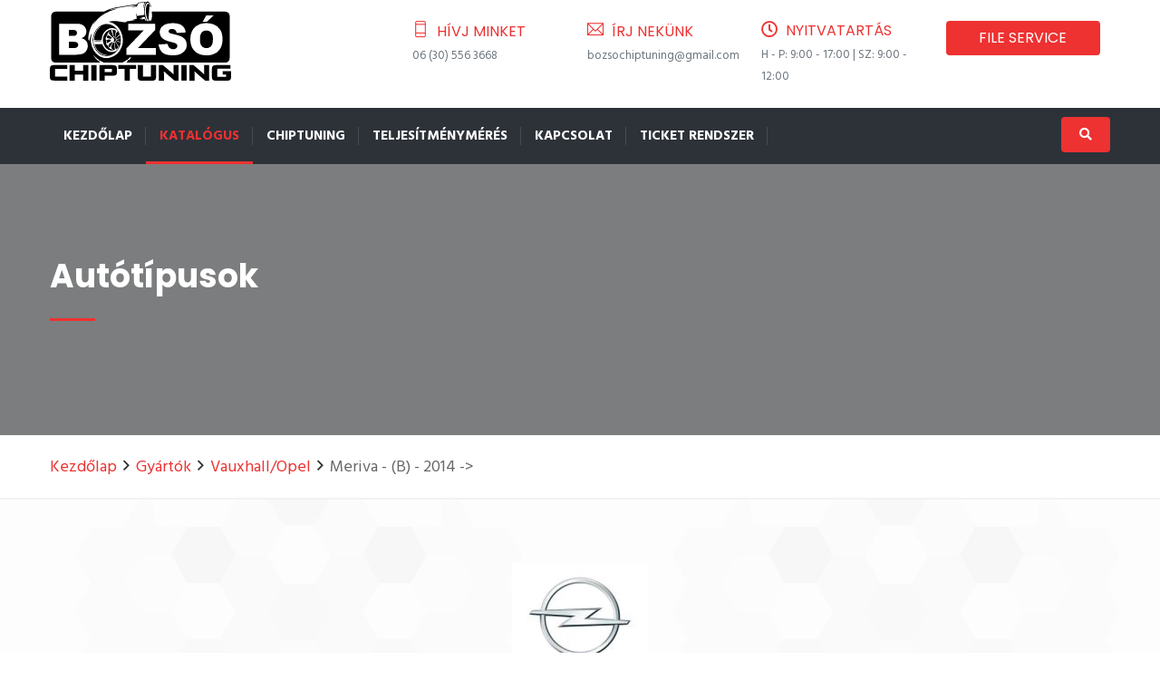

--- FILE ---
content_type: text/html; charset=UTF-8
request_url: https://bozsochip.hu/katalogus/vauxhallopel/vauxhallopel_meriva_b_2014_gt
body_size: 20505
content:
<!doctype html><!--[if lt IE 7]><html class="nojs ms lt_ie7" lang="en"><![endif]--><!--[if IE 7]><html class="nojs ms ie7" lang="en"><![endif]--><!--[if IE 8]><html class="nojs ms ie8" lang="en"><![endif]--><!--[if gt IE 8]><html class="nojs ms" lang="en"><![endif]--><html lang="hu"><head> <meta charset="utf-8"><meta name="viewport" content="width=device-width, initial-scale=1.0"><!-- Locale --><meta http-equiv="Content-Language" content="hu"><!-- To the Future! --><meta http-equiv="X-UA-Compatible" content="IE=edge,chrome=1"><!-- Meta Tags --><meta http-equiv="Content-Type" content="text/html; charset=UTF-8"><meta name="generator" content="PyroCMS"/><meta name="description" content="minőségi chiptuning Vauxhall/Opel - Meriva - (B) - 2014 -&amp;gt; - Maroslele, Rózsa u. 56, 6921 Bozsó Chiptuning"/><title> Bozsó Chiptuning &#8250; Vauxhall/Opel - Meriva - (B) - 2014 -&amp;gt;</title><!-- Favicon --><script type="text/javascript"> const APPLICATION_URL = "https://bozsochip.hu/katalogus/vauxhallopel/vauxhallopel_meriva_b_2014_gt"; const APPLICATION_REFERENCE = "bozsochip"; const APPLICATION_DOMAIN = "bozsochip.acesolution.hu"; const CSRF_TOKEN = "6WnXmMlB9xfrIce04HLmCG8moOUa4Z1Vt4gtUTfU"; const APP_DEBUG = ""; const APP_URL = "https://bozsochip.hu"; const REQUEST_ROOT = "https://bozsochip.hu"; const REQUEST_ROOT_PATH = ""; const TIMEZONE = "Europe/Budapest"; const LOCALE = "hu"; </script><link media="all" type="text/css" rel="stylesheet" href="/app/bozsochip/assets/public/style.css?v=1641226384"><link media="all" type="text/css" rel="stylesheet" href="/app/bozsochip/assets/public/template.css?v=1641226384"><link media="all" type="text/css" rel="stylesheet" href="/app/bozsochip/assets/public/skin-1.css?v=1641226384"><link media="all" type="text/css" rel="stylesheet" href="/app/bozsochip/assets/public/custom.css?v=1641226384"></head><body> <div class="page-wraper"> <header class="site-header header header-style-6 style-1"> <!-- Contact Info --> <div class="bg-white"> <div class="container header-contant-block"> <div class="row"> <div class="col-md-4"> <div class="logo-header logo-black"> <a href="https://bozsochip.hu"> <svg xmlns="http://www.w3.org/2000/svg" viewBox="0 0 465.76 207.12"> <g id="Réteg_2" data-name="Réteg 2"> <g id="Layer_1" data-name="Layer 1"> <path d="M113.83,85.29A50.85,50.85,0,0,0,110.19,102a11.11,11.11,0,0,0,.06,1.63c.08,1,.2,1.91.29,2.86a55.44,55.44,0,0,0,1,6.54,41.15,41.15,0,0,0,13.81,23.21,30.55,30.55,0,0,0,10.51,6,32.82,32.82,0,0,0,9.35,1.41,38.16,38.16,0,0,0,7-.61,32.93,32.93,0,0,0,14-6.36,43.36,43.36,0,0,0,10.82-12.31,38.72,38.72,0,0,0,5.46-19.14,49.55,49.55,0,0,0-1.38-12.73,42.92,42.92,0,0,0-10.76-20,35.55,35.55,0,0,0-10.32-7.69A30.81,30.81,0,0,0,141.31,62a31.43,31.43,0,0,0-13.72,5.84A40.92,40.92,0,0,0,113.83,85.29Zm16.86-17.35c.09,0,.23,0,.52,0-.77.64-1.41,1.16-2,1.7s-1.3,1.14-1.92,1.73-1.19,1.16-1.76,1.76-1.13,1.22-1.67,1.85-1.1,1.33-1.62,2-1,1.34-1.44,2-.9,1.4-1.32,2.12-.84,1.51-1.23,2.28-.72,1.5-1,2.26-.63,1.54-.91,2.32-.54,1.57-.78,2.37-.47,1.66-.68,2.5-.36,1.62-.51,2.44-.28,1.64-.38,2.46-.22,1.71-.27,2.57a13.88,13.88,0,0,0-.1,2.51,4.57,4.57,0,0,0,.55.15c1.56.13,3.12.32,4.68.35,3.55.05,7.09,0,10.64,0,1,0,2-.12,3.06-.19a2.92,2.92,0,0,0,.32-1c.51-2.54,1-5.08,1.54-7.6a31.16,31.16,0,0,1,4.53-10.6,27.68,27.68,0,0,1,12.53-10.2,20.94,20.94,0,0,1,15.26-.38,15.64,15.64,0,0,1,2.72,1.18,8.54,8.54,0,0,1,3.36,3.33c.45.81.94,1.6,1.36,2.43s.78,1.68,1.15,2.52a3.3,3.3,0,0,1,.13.57c-1-.59-1.63-1.32-2.46-1.9-.17.18-.33.33-.47.5a17.39,17.39,0,0,0-2.86,5.92,44.67,44.67,0,0,0-1.14,5.73c-.13.88-.25,1.77-.38,2.67a9.25,9.25,0,0,0,1.42,1.37c2.91-2.92,5.78-5.83,8.66-8.72a1.31,1.31,0,0,1,1,.93,1.62,1.62,0,0,1-.65,1.19c-.63.59-1.28,1.16-1.92,1.74l-5.46,5-.71.64c.07.52.12,1,.2,1.47s.16.87.25,1.38l.95-.26,8.31-2.63c.23-.07.48-.11.81-.19a3.53,3.53,0,0,1-2.12,2.08,14.51,14.51,0,0,1-1.47.41c-.55.16-1.11.31-1.65.48l-3.91,1.28-1.35.44a4.6,4.6,0,0,0,.42.44,12.84,12.84,0,0,0,3.15,1.61c.9.33,1.81.63,2.71,1A13.69,13.69,0,0,1,179.3,107a5.69,5.69,0,0,1,1.71,1.44c-.1.26-.21.52-.33.82a3.66,3.66,0,0,1-.57-.14c-1.17-.5-2.35-1-3.51-1.53-1.57-.72-3.11-1.48-4.68-2.21-.4-.19-.82-.33-1.27-.51a11.21,11.21,0,0,0-1.4,1.92,2,2,0,0,0,.13.29c1.09,1.58,2,3.27,2.93,4.95.58,1,1.17,2.05,1.81,3.05a15.61,15.61,0,0,0,3.11,3.62c.12.1.26.18.39.27-.13.56-.23,1-.36,1.48a17.8,17.8,0,0,1-5.26,8.64,16.4,16.4,0,0,1-7.9,3.89,23.16,23.16,0,0,1-14.6-1.68,23.81,23.81,0,0,1-7.26-5.41,33.86,33.86,0,0,1-5.93-8.67c-.48-1-.94-2-1.42-3a4.15,4.15,0,0,0-.27-.47c-.91-.13-15.09-.2-18.82-.09-.19,0-.37,0-.55.07.2,2.27,2.27,7.53,4.25,10.84a34.31,34.31,0,0,0,7.5,8.78,35,35,0,0,0,10.07,5.83,39.7,39.7,0,0,0,11.24,2.43c-.05.3-.21.27-.32.28a24,24,0,0,1-10.5-1,34.13,34.13,0,0,1-13.77-8.42,40,40,0,0,1-10.49-18,41.48,41.48,0,0,1-1.5-13.75A42.31,42.31,0,0,1,116,84.48a41.8,41.8,0,0,1,8.17-11.63,34.61,34.61,0,0,1,4.71-3.92C129.49,68.54,130.1,68.25,130.69,67.94Z"/> <path d="M70.36,109.47a8,8,0,0,0-3.08-1.5,19.63,19.63,0,0,0-5.12-.64H49.42c-.18,0-.36,0-.64.06v16c.47,0,.82,0,1.16,0,3.58,0,7.15,0,10.73,0,1.28,0,2.55-.07,3.82-.18a12.48,12.48,0,0,0,4-1,7.08,7.08,0,0,0,4-4.47,8.55,8.55,0,0,0,.4-2.93A7,7,0,0,0,70.36,109.47Z"/> <path d="M49.88,92.13c3.13,0,6.26,0,9.38,0,.89,0,1.79,0,2.68-.1A12.5,12.5,0,0,0,66,91.09a5.68,5.68,0,0,0,3-3,8.73,8.73,0,0,0,.21-6.71,5.86,5.86,0,0,0-3.66-3.55,12.42,12.42,0,0,0-4.22-.78c-4,0-8,0-12.06,0a1.84,1.84,0,0,0-.42.09c-.11,1-.1,14.1,0,15C49.25,92.11,49.56,92.13,49.88,92.13Z"/> <path d="M386.35,109a22.19,22.19,0,0,0,2.11,6.64,14.07,14.07,0,0,0,8.59,7.16,18.77,18.77,0,0,0,10,.23,13.48,13.48,0,0,0,10-8.89,29.89,29.89,0,0,0,1.46-6,65.1,65.1,0,0,0,.53-7.91,43.16,43.16,0,0,0-.71-8.22,20.84,20.84,0,0,0-2.1-6,14.3,14.3,0,0,0-7.83-6.7,18.08,18.08,0,0,0-9.16-.78,14.26,14.26,0,0,0-11.19,8.48A24.54,24.54,0,0,0,386.15,94a53.78,53.78,0,0,0-.42,8.22A45.19,45.19,0,0,0,386.35,109Z"/> <path d="M164.1,128.48h0a9.43,9.43,0,0,0,2.88-.63c0-.27,0-.56,0-.84-.18-2.32-.37-4.65-.55-7l-.81-10.32a3.1,3.1,0,0,0-.13-.55,17.49,17.49,0,0,0-2.61,0c-.09.13-.17.22-.24.33-1.32,2.37-2.64,4.74-3.94,7.13a8.88,8.88,0,0,0-.66,1.59,5.5,5.5,0,0,0,1,5.4,6.88,6.88,0,0,1,.54.67.86.86,0,0,1,.22.83c-.15.07-.32.14-.49.23l-.62.34.93.49,3.86,1.91a5.35,5.35,0,0,1,.58.39l0,0h.06Z"/> <path d="M140.31,117.66a23.46,23.46,0,0,0,5.25,6.67,23.86,23.86,0,0,0,10.17,5.12,14,14,0,0,0,4.37.38,10.38,10.38,0,0,0,3.33-.83,1.34,1.34,0,0,0,.63-.49,7.66,7.66,0,0,1-2.84-.53,22.13,22.13,0,0,1-3.4-1.54,33.61,33.61,0,0,0-4.69-2.23c-.2-.29-.4-.57-.59-.86-1.79-2.64-3.59-5.29-5.37-7.94a7.92,7.92,0,0,0-2-2.08c-.28-.2-.54-.44-.82-.66a3,3,0,0,1,.19-.48,2,2,0,0,0,.27-1.47c-.07-.54-.11-1.08-.16-1.62-.17-1.81-.35-3.63-.49-5.44a23.9,23.9,0,0,0-.94-5.37,3.57,3.57,0,0,1-.07-.74L144,97c.86-2,1.71-3.93,2.56-5.89l2.79-6.42a2,2,0,0,1,.65-.92c1.56-1.11,3.11-2.24,4.66-3.37a2.75,2.75,0,0,1,.29-.17,17.33,17.33,0,0,1-1.76,2.37c-.62.77-1.31,1.48-1.85,2.28.43.73,8.73,10.66,9.39,11.23a27.84,27.84,0,0,0,2.39-1.56c-.21-.69-.42-1.32-.6-2-.46-1.63-.9-3.26-1.35-4.89a19.65,19.65,0,0,0-2.86-6.24s0-.12,0-.13c-.1-1,.28-1.85.14-2.86l-1.11.49a2.58,2.58,0,0,1-1.2.37l1.05-.89,1-.86c.32-.27.64-.52.95-.8a4.08,4.08,0,0,0,1-1,5.85,5.85,0,0,0-.73,0c-.83.09-1.65.17-2.47.3a21.42,21.42,0,0,0-13.15,7.24,30.83,30.83,0,0,0-5.06,8,27.19,27.19,0,0,0-2.33,11.17,30.49,30.49,0,0,0,.39,4.77A33.81,33.81,0,0,0,140.31,117.66Z"/> <path d="M164.09,93.62c0,.24.13.48.2.71,1,.31,1.83.67,2.8.89a4,4,0,0,0,.13-.49q1.22-7.8,2.42-15.59a2.61,2.61,0,0,0,0-.34,31,31,0,0,0-3.34-1.58,14.11,14.11,0,0,0-2-.61,8.67,8.67,0,0,0-3.37,0c.07.43.12.8.19,1.18Q162.57,85.69,164.09,93.62Z"/> <path d="M168.29,107.56a18.06,18.06,0,0,0-1.67,1.38c0,.13,0,.16,0,.19a63.38,63.38,0,0,1,.76,7.53,38,38,0,0,0,.58,4.75,17.49,17.49,0,0,0,1.69,4.87c.12.22.27.42.42.66.17-.13.31-.21.43-.31l5.58-4.69a3.89,3.89,0,0,0,.38-.42c-.09-.18-.16-.32-.24-.45-1.36-2.39-2.7-4.78-4.07-7.16-1.08-1.88-2.2-3.75-3.31-5.62A8.5,8.5,0,0,0,168.29,107.56Z"/> <path d="M156.93,99.65c.79-.73,1.55-1.41,2.3-2.11a1.27,1.27,0,0,0,.13-.22c-1.29-1.21-2.56-2.42-3.85-3.62-.33-.3-.68-.59-1-.86a7,7,0,0,0-3.59-1.48c-.25,0-.5-.07-.79-.11-.2-.66-.39-1.3-.59-1.93a2.23,2.23,0,0,0-.22-.39c-1.52,1.55-3.27,6-2.83,8.63,1.7.45,3.45.75,5.2,1.1S155.17,99.33,156.93,99.65Z"/> <path d="M145.29,102.13c.4,2.87.8,5.74,1.23,8.78,3.6-1.85,7-3.64,10.45-5.42a14.62,14.62,0,0,0-.74-3.65c-1.33-.13-2.69-.28-4.06-.4a9.75,9.75,0,0,0-1.43,0,5.16,5.16,0,0,0-3.15,1.23l-.53.45c-.62-.35-1.05-.93-1.7-1.3A1.38,1.38,0,0,0,145.29,102.13Z"/> <path d="M153.21,121.73a3.81,3.81,0,0,0,.39.35c2.71-4.48,5.36-8.91,8-13.38-.29-.45-.36-1-.78-1.34l-.62.36c-2.11,1.33-4.19,2.69-6.38,3.87l-.41.25a3.72,3.72,0,0,0-1.75,2.54c.26,1,.71,2,1,3.22-1.06-.35-1.87-.88-2.81-1.15l-.29.45a1,1,0,0,0,.11.23C150.81,118.66,152,120.2,153.21,121.73Z"/> <path d="M162,97.44c.82.55,1.78.84,2.57,1.36a30.39,30.39,0,0,1,1.09,5l-1,1.11c-.32.35-.65.7-1,1.06a9.33,9.33,0,0,0-1,1.19c.16.07.27.16.38.16.83,0,1.66.11,2.48.06a4,4,0,0,0,3.29-2,6.08,6.08,0,0,0,.77-5,6,6,0,0,0-2.93-4A3.58,3.58,0,0,0,162,97.44Z"/> <path d="M120.41,107c2.94.06,5.88,0,8.81-.21,1.18-.08,2.35-.24,3.52-.38a1.66,1.66,0,0,0,.41-.19A2.16,2.16,0,0,0,133,106a1.62,1.62,0,0,0-1.26-.31l-16.68.13-.6,0c-.21.21-.55.3-.62.71a5.6,5.6,0,0,0,1.41.22C117,106.86,118.69,107,120.41,107Z"/> <path class="cls-2" d="M2.42,169.21Q0,171.3,0,177.44v19.08c0,4.1.82,6.85,2.45,8.23s4.75,2.08,9.34,2.08H44.72V196.58h-30a1.33,1.33,0,0,1-.85-.2,1,1,0,0,1-.23-.77V177.89a.91.91,0,0,1,.23-.71,1.35,1.35,0,0,1,.85-.2h30v-9.86H11.79C7.16,167.13,4,167.82,2.42,169.21Z"/> <polygon class="cls-2" points="85.57 181.43 64.32 181.43 64.32 167.13 50.7 167.13 50.7 206.84 64.32 206.84 64.32 191.45 85.57 191.45 85.57 206.84 99.18 206.84 99.18 167.13 85.57 167.13 85.57 181.43"/> <rect class="cls-2" x="106.47" y="167.13" width="13.61" height="39.71"/> <path class="cls-2" d="M259.66,195.9a1,1,0,0,1-.23.77,1.35,1.35,0,0,1-.85.2H240.46a1.32,1.32,0,0,1-.88-.2,1.11,1.11,0,0,1-.2-.77V167.13H226v29.68c0,4.1.8,6.85,2.39,8.23s4.69,2.08,9.29,2.08h23.64c4.56,0,7.65-.69,9.29-2.08s2.45-4.13,2.45-8.23V167.13H259.66V195.9Z"/> <path class="cls-2" d="M317.6,178.3q0,1.88.51,12.65h-.17q-8.88-8-10.14-9.06l-17.26-14.75H280.17v39.71h13.1V195.68q0-6.66-.4-12.53H293l11.79,10.48,15.5,13.21H330.7V167.13H317.6Z"/> <rect class="cls-2" x="337.99" y="167.13" width="13.61" height="39.71"/> <path class="cls-2" d="M396.33,178.3q0,1.88.51,12.65h-.17q-8.88-8-10.14-9.06l-17.26-14.75H358.9v39.71H372V195.68q0-6.66-.4-12.53h.17l11.79,10.48,15.49,13.22h10.37V167.14H396.33Z"/> <path class="cls-2" d="M444.18,182.68v8.89h8.54v4.73a1,1,0,0,1-.23.77,1.48,1.48,0,0,1-.91.2H431.07a1.33,1.33,0,0,1-.85-.2,1,1,0,0,1-.23-.77V177.56c0-.65.36-1,1.08-1h33.21v-9.46H428.16q-6.84,0-9.31,2.08t-2.48,8.23v19.37c0,4.1.83,6.85,2.48,8.23s4.76,2.08,9.31,2.08H454c4.56,0,7.65-.69,9.29-2.08s2.45-4.13,2.45-8.23V182.68Z"/> <path class="cls-2" d="M170.08,169.07q-2.37-1.94-9.09-1.94H127.38v39.71h13.39V194.42h20.34q6.72,0,9-2t2.31-7.29v-8.89Q172.44,171,170.08,169.07ZM159.4,183.88a1.13,1.13,0,0,1-.23.83,1.35,1.35,0,0,1-.85.2H140.77v-8.32h13.3c1.7.23,3.45.41,5.26.52a1.8,1.8,0,0,1,.06.5v6.27Z"/> <polygon class="cls-2" points="175.75 167.13 175.75 176.98 178.29 176.98 191.98 176.98 191.98 206.84 205.6 206.84 205.6 176.98 221.83 176.98 221.83 167.13 203.39 167.13 175.75 167.13"/> <path d="M462,41.11c0-.48,0-1-.09-1.43a11.39,11.39,0,0,0-8.57-9.42,15.17,15.17,0,0,0-3.62-.34H262.33a4,4,0,0,0-.42.1c.09.91.15,1.8.26,2.68a49.85,49.85,0,0,1,.4,6.69,37,37,0,0,1-.68,7.43,21.49,21.49,0,0,1-2.45,6.62c-.13.22-.28.42-.43.65h-1.74s-.09-.07-.18-.15l.89-.69a.9.9,0,0,0,.36-.95c-1,.19-1.82.72-2.76.92l-2.13-1.52c0-.45,0-.86.06-1.28.09-1.37.2-2.74.29-4.11.16-2.39.29-4.78.46-7.18.28-3.92.58-7.84.87-11.76.21-2.84.43-5.67.65-8.51l.18-2.2a1.39,1.39,0,0,1,.65-1.15l.55.67,1,1.27s.11,0,.22.06l.32-.41-1.4-2.88c-.23-.46-.46-.91-.72-1.35a12.27,12.27,0,0,0-.88-1.37,6.13,6.13,0,0,0-1.07-1.09,2.66,2.66,0,0,0-3.52.11,5.55,5.55,0,0,0-1.15,1.4,17.5,17.5,0,0,0-1.91,4.58,44.61,44.61,0,0,0-1.33,8.89,57,57,0,0,0,1.37,15.13A50.76,50.76,0,0,0,251.82,51a5.63,5.63,0,0,0,2.55,2.77c.1,0,.25.09.2.26a21.26,21.26,0,0,1-3.91,0A11.08,11.08,0,0,1,249,51.55c-.53-1.09-1-2.19-1.49-3.32a53.61,53.61,0,0,1-3.44-17.89,63.73,63.73,0,0,1,1-12.79,14.69,14.69,0,0,1,.86-3.33c.58-1.35,1.17-2.7,1.79-4a5.3,5.3,0,0,1,1.62-2A3.88,3.88,0,0,1,254,7.81a6.94,6.94,0,0,1,1.38,1,10.33,10.33,0,0,1,1.38,1.71A23.92,23.92,0,0,1,258,13c.45.95.84,1.93,1.26,2.9a11,11,0,0,0,1.41,2.39,4.42,4.42,0,0,0,.37.36c-.07-.3-.09-.42-.13-.53A46.48,46.48,0,0,0,259,12.5a24.86,24.86,0,0,0-3.65-6.16,16.3,16.3,0,0,0-1.55-1.56,3.87,3.87,0,0,0-1.78-.9,3.05,3.05,0,0,0-2.86.61,14.75,14.75,0,0,0-3.76,4.9,22.55,22.55,0,0,0-1.52,4.53,59.33,59.33,0,0,0-1.41,9.76,54.09,54.09,0,0,0,.2,9.09c.17,1.59.31,3.18.34,4.78a5.58,5.58,0,0,1-.05.61,1.08,1.08,0,0,1-.23.11c-1.83.27-3.67.54-5.5.79-2.66.36-5.32.73-8,1.06-1.46.18-2.92.32-4.38.46-.34,0-.69,0-1.1,0-.28-1.2-.44-2.39-.69-3.58a28.12,28.12,0,0,0-.78-3.62,1,1,0,0,0-.12.44,26.58,26.58,0,0,0,.31,7.45c.29,1.83.65,3.65,1,5.47a2.1,2.1,0,0,1,0,1.09l-10.08,2.26v.54l2,0h1.92a9.94,9.94,0,0,1,2,.08c0,.16,0,.31.06.52-.4.09-.77.18-1.14.25-3.77.7-7.54,1.38-11.31,2.09a20.44,20.44,0,0,1-5.23.49h-.58a6.74,6.74,0,0,0-5.23,2.6c-.12.15-.25.28-.38.43A34.58,34.58,0,0,1,190,57c-1.55-.17-3.1-.43-4.65-.67q-3.41-.52-6.81-1.09a77.56,77.56,0,0,0-7.87-1.1,60.89,60.89,0,0,0-7.76,0c-1.82.12-3.63.28-5.44.49-2,.23-4,.53-6,.81a1.71,1.71,0,0,0-.39.21,19.52,19.52,0,0,0,2.92.91,36,36,0,0,1,14.9,7.16,48.46,48.46,0,0,1,15.93,23,59.21,59.21,0,0,1,2.55,12.07,45,45,0,0,1-.09,11,47.44,47.44,0,0,1-2.83,10.92,44.36,44.36,0,0,1-29,27,33.62,33.62,0,0,1-10,1.55,37.7,37.7,0,0,1-8.26-1,35.1,35.1,0,0,1-16.78-9.35,51.35,51.35,0,0,1-7.86-10.12,48,48,0,0,1-7-21.29,52.25,52.25,0,0,1,.81-14.12c.41-2.14.94-4.24,1.52-6.33a3.59,3.59,0,0,0,.16-1,2,2,0,0,0-.41.53A45.55,45.55,0,0,0,105,91.78a56.86,56.86,0,0,0-3.44,12.54c0,.14,0,.33-.27.43-.36-.6-.7-1.24-1.11-1.84s-.88-1.25-1.38-2c0-.3,0-.68,0-1.06.08-1.69.14-3.38.25-5.07a57.37,57.37,0,0,1,.88-6.65,70.93,70.93,0,0,1,3.17-11.63,82.64,82.64,0,0,1,4-9.72,70.78,70.78,0,0,1,8.45-13c.19-.23.4-.45.6-.67a.58.58,0,0,1,0,.48c-.29.53-.61,1-.9,1.58q-1.85,3.36-3.68,6.73c-.08.14-.28.3-.06.52a3,3,0,0,0,1-.91c.29-.38.55-.78.82-1.18a82.45,82.45,0,0,1,9.56-11.6,83.86,83.86,0,0,1,18-13.69A116,116,0,0,1,165.5,24.7c2-.6,4.05-1.15,6.08-1.73a1.79,1.79,0,0,0,.86-.39,10,10,0,0,0-2,.07A59,59,0,0,0,162.61,24l-8.56,2.11c-.64.16-1.29.28-2,.43a1.69,1.69,0,0,1,.85-.58,42.06,42.06,0,0,1,6.44-2.45c3.56-1.06,7.19-1.79,10.83-2.49s7.34-1.39,11-2c3.3-.58,6.62-1.09,9.93-1.62q4-.63,8-1.22c2.56-.38,5.12-.73,7.68-1.09q3.31-.46,6.65-.9c2-.26,4-.54,6-.74,1.08-.11,2.17-.08,3.25-.1.05,0,.11.05.23.11s0,.31,0,.5c-.2.07-.34.13-.49.17l-10.57,2.33-3.65.8c-.16,0-.31.09-.26.31.8.1,14.7-.49,15.73-.67l.32-.85c.49-1.28,1-2.57,1.49-3.84A9.43,9.43,0,0,1,227,9.77a5.79,5.79,0,0,1,4.22-2.18,23.53,23.53,0,0,0,3.13-.31c1.25-.24,2.53-.34,3.79-.53a19.83,19.83,0,0,1,4.68-.25,2.62,2.62,0,0,1,.55.14c-.54,1.33-1.07,2.59-1.56,3.87a23.81,23.81,0,0,0-1.09,4,29.43,29.43,0,0,0-.5,4.18,13,13,0,0,0,.2,4.14c.1-.63.18-1.17.25-1.7.31-2.12.63-4.23,1.13-6.32a23.15,23.15,0,0,1,4.84-9.89,3.38,3.38,0,0,0,.28-.42,2.38,2.38,0,0,0-.33-.06l-3.43.41L236,5.7c-2.34.3-4.69.63-7,.92a4,4,0,0,0-1.77.67,10.38,10.38,0,0,0-2.49,2.23c-.31.4-.63.8-.94,1.17-.24.06-.42.12-.61.15l-6.64,1c-3.67.54-7.33,1.06-11,1.61q-6.87,1-13.73,2.1c-4.73.74-9.47,1.45-14.2,2.25-3.87.65-7.74,1.33-11.59,2.1a93.47,93.47,0,0,0-26.2,9.52,4,4,0,0,1-2,.5H15.73a19,19,0,0,0-2.39.14,11.33,11.33,0,0,0-9.41,8.33,13.54,13.54,0,0,0-.38,3.42V149.66a11.33,11.33,0,0,0,8.56,10.84,13.53,13.53,0,0,0,3.42.36H130.05q-2.1-1.41-4.12-3a13.06,13.06,0,0,1,1-1.45c.27-.47.52-.94.81-1.45.23.1.43.18.62.28,1.23.69,2.45,1.37,3.67,2.07a71.7,71.7,0,0,0,7,3.5h46.84a60.68,60.68,0,0,0,7.58-3.86,22.14,22.14,0,0,0,3.25-2.37l1.69-1.45a2.74,2.74,0,0,1,2.14,2.14,7.79,7.79,0,0,1-2,3.51,14.85,14.85,0,0,1-2.29,1.89,1.64,1.64,0,0,1-.22.14H446.49c1.31,0,2.62,0,3.93,0a16.67,16.67,0,0,0,2-.15,11.32,11.32,0,0,0,9.33-8.88,14.88,14.88,0,0,0,.23-3V42.05C462,41.75,462,41.43,462,41.11ZM95.79,127a20.64,20.64,0,0,1-9.12,10,19.68,19.68,0,0,1-5.32,1.86,57.22,57.22,0,0,1-6,.93c-2.06.25-4.13.46-6.19.66-.92.09-1.85.15-2.77.15H24c0-.24-.09-.42-.11-.6s0-.51,0-.77v-77c0-.41,0-.82,0-1.25a3.4,3.4,0,0,1,.51-.11c.32,0,.64,0,1,0H69.11a47,47,0,0,1,5.93.31,23.85,23.85,0,0,1,9.51,3.06,18.39,18.39,0,0,1,8.84,11.89,19.09,19.09,0,0,1-1,12.2,16.34,16.34,0,0,1-7,7.86A26.61,26.61,0,0,1,82,97.78l-.81.35a6.15,6.15,0,0,0,.61.25,32.64,32.64,0,0,1,4.43,1.53,24.21,24.21,0,0,1,3.3,1.75,16.43,16.43,0,0,1,7,9.07A22.8,22.8,0,0,1,95.79,127Zm29,29.78a3.3,3.3,0,0,1-.5-.28,51.32,51.32,0,0,1-12.4-14.72c-.09-.15-.25-.3-.11-.55a3.25,3.25,0,0,1,.75.68c1.85,1.81,3.67,3.65,5.56,5.42a53.41,53.41,0,0,0,8.12,6.24c.18.11.35.26.57.42C126.16,154.89,125.51,155.79,124.82,156.73ZM393.12,55.27c1.35-2.43,2.72-4.85,4.08-7.27l4.13-7.35.49-.83a16.22,16.22,0,0,1,2.41-.07c.77,0,1.53,0,2.3,0h11.8c.75,0,1.51,0,2.28,0-.05.18,0,.25-.08.29L403.37,56H393C392.77,55.66,393,55.47,393.12,55.27ZM230.75,47.18a20.38,20.38,0,0,1,4-1l3.69-.59c.14,0,.33,0,.39-.28a9.23,9.23,0,0,0-1.28-.12c-.45,0-.89-.06-1.33-.13s-.88.11-1.29-.32a3.76,3.76,0,0,1,.51-.17l8.48-1.15a7.16,7.16,0,0,1,.33.71c.46,1.29.9,2.59,1.35,3.89A34.06,34.06,0,0,0,248,53.49a4,4,0,0,1,.19.43s0,.06,0,.14a7.14,7.14,0,0,1-1.74,0,27.56,27.56,0,0,1-1.45-2.55c-.46-.84-.91-1.68-1.4-2.61l-10.14.7-.25-.53a3.15,3.15,0,0,1,.47-.22c1.2-.34,2.4-.65,3.6-1,.29-.08.63-.08.84-.33,0-.22-.14-.22-.26-.21l-2,.1c-1.31.06-2.62.12-3.93.16a5.47,5.47,0,0,1-1.4-.09C230.43,47.26,230.61,47.24,230.75,47.18ZM208.82,147.73a45.18,45.18,0,0,1-6.2,7.52,1.37,1.37,0,0,1-.3.13l-1.81-3.22a1.79,1.79,0,0,1,.3-.36,55.25,55.25,0,0,0,4.44-4.22l.3-.26c1.06,0,2.19,0,3.41,0A3.12,3.12,0,0,1,208.82,147.73Zm63.82-7.28a4.87,4.87,0,0,1-.57.12c-.25,0-.51,0-.77,0h-73a5.52,5.52,0,0,1-1.22-.05,1.48,1.48,0,0,1-.1-.3V124.07l.63-.68Q216,104.22,234.41,85.06l6-6.3c.21-.22.49-.4.58-.7-.07-.2-.22-.16-.33-.17-.32,0-.64,0-1,0h-37.2l-1.06,0-.13-.14a.16.16,0,0,1,0-.09l0-16.11c0-.16,0-.32,0-.52a3.49,3.49,0,0,1,.54-.12c.29,0,.57,0,.86,0h66.93a4.41,4.41,0,0,1,1.21.06c.25.31.16.64.16,1,0,2.46,0,4.92,0,7.38V76.8c-1.85,1.93-3.7,3.87-5.56,5.8l-5.58,5.81-5.58,5.81L248.73,100l-5.57,5.81-5.58,5.81L232,117.46c-1.85,1.93-3.71,3.86-5.51,5.89,1.45.14,2.85.12,4.25.12H272.4a1,1,0,0,1,.18.17.15.15,0,0,1,0,.09l0,16C272.64,140,272.64,140.19,272.64,140.45Zm67.48-4.25a32.37,32.37,0,0,1-10.37,4.36,52.06,52.06,0,0,1-7.95,1.19,78.53,78.53,0,0,1-9.58.1A58.08,58.08,0,0,1,300,140.18a32,32,0,0,1-6.29-2.29,21,21,0,0,1-6.26-4.68,30,30,0,0,1-7.32-14.44c-.22-1.06-.37-2.14-.54-3.21a4.44,4.44,0,0,1-.05-1.27,3.25,3.25,0,0,1,.47-.12l22.83-1.43c.24,1.15.42,2.19.68,3.21a18.93,18.93,0,0,0,.82,2.55,11.82,11.82,0,0,0,8.53,7.31,17.1,17.1,0,0,0,8.26,0,9.37,9.37,0,0,0,5-3.14,6.85,6.85,0,0,0,0-9,9.13,9.13,0,0,0-3-2.35,28.38,28.38,0,0,0-4.46-1.73c-2.23-.69-4.5-1.22-6.77-1.74a79.79,79.79,0,0,1-13.61-4.24,39.49,39.49,0,0,1-5.95-3.09,25,25,0,0,1-4.19-3.34,19,19,0,0,1-5.63-12,21.43,21.43,0,0,1,9.95-20.24,29.94,29.94,0,0,1,10.06-4.09,59.54,59.54,0,0,1,9.6-1.18,78.3,78.3,0,0,1,8.53,0,45.84,45.84,0,0,1,12.4,2.27,28.1,28.1,0,0,1,4.21,1.84,20.93,20.93,0,0,1,9.1,9.55,31.12,31.12,0,0,1,2.71,9.54,2,2,0,0,1,0,.32,3.28,3.28,0,0,1-1.2.19l-3.25.19-8.14.46-8.13.49c-.76.05-1.53.07-2.31.11a2.3,2.3,0,0,1-.3-.93,16.21,16.21,0,0,0-1-3.19,9.37,9.37,0,0,0-6.43-5.57,16.3,16.3,0,0,0-8.06-.14,6.75,6.75,0,0,0-3.65,2.17,5.49,5.49,0,0,0-1.39,3.49,4,4,0,0,0,.84,2.59,6.14,6.14,0,0,0,2.37,1.91,17.88,17.88,0,0,0,3.24,1.16c1.89.47,3.79.91,5.69,1.34a141.76,141.76,0,0,1,15.42,4.23,41.4,41.4,0,0,1,7.59,3.42,27.89,27.89,0,0,1,4.77,3.53,20.45,20.45,0,0,1,6.12,11A25.7,25.7,0,0,1,340.12,136.2Zm102.61-24.4a37.44,37.44,0,0,1-5.42,14.12,33.82,33.82,0,0,1-17.85,13.65,44.52,44.52,0,0,1-9.06,2,66.22,66.22,0,0,1-10.81.32,53.81,53.81,0,0,1-13.67-2.24,32.87,32.87,0,0,1-17.22-12.33,37.57,37.57,0,0,1-6.5-14.89,59.25,59.25,0,0,1-1-14.68,53.39,53.39,0,0,1,1.42-10.23,36.5,36.5,0,0,1,6.35-13.62,34.26,34.26,0,0,1,15.7-11.51A45,45,0,0,1,394.48,60a63.84,63.84,0,0,1,12.44-.33,48.18,48.18,0,0,1,13.84,2.84A33.29,33.29,0,0,1,437.58,76a36.88,36.88,0,0,1,4.76,11.55,53.6,53.6,0,0,1,1.36,12.57A64.63,64.63,0,0,1,442.73,111.8Z"/> <path d="M188.44,0l-.15.25c-.2-.28,0-.22.18-.23Z"/> </g> </g></svg> </a> </div> </div> <div class="col-md-8"> <ul class="contact-info clearfix"> <li> <h6 class="text-primary"><i class="ti-mobile text-primary"></i> Hívj minket</h6> <span><a href="tel:06305563668" class="text-muted">06 (30) 556 3668</a></span> </li> <li> <h6 class="text-primary"><i class="ti-email text-primary"></i> Írj nekünk</h6> <span><a href="mailto:bozsochiptuning@gmail.com" class="text-muted">bozsochiptuning@gmail.com</a></span> </li> <li> <h6 class="text-primary"><i class="far fa-clock text-primary"></i> Nyitvatartás</h6> <span class="text-muted">H - P: 9:00 - 17:00 | SZ: 9:00 - 12:00</span> </li> <li> <a class="site-button btn-block text-white radius-sm text-center mt-auto" href="https://bozsochip.hu/cp"> <h6 class="m-a0 dis-block font-16 mb-0">File Service</h6> </a> </li> </ul> </div> </div> </div> </div> <!-- main header --> <div class="sticky-header main-bar-wraper navbar-expand-lg"> <div class="main-bar clearfix "> <div class="navigation-bar"> <div class="container clearfix"> <!-- website logo --> <div class="logo-header mostion pt-1 pb-1"> <a href="/"> <svg xmlns="http://www.w3.org/2000/svg" viewBox="0 0 465.76 207.12"> <g id="Réteg_2" data-name="Réteg 2"> <g id="Layer_1" data-name="Layer 1"> <path d="M113.83,85.29A50.85,50.85,0,0,0,110.19,102a11.11,11.11,0,0,0,.06,1.63c.08,1,.2,1.91.29,2.86a55.44,55.44,0,0,0,1,6.54,41.15,41.15,0,0,0,13.81,23.21,30.55,30.55,0,0,0,10.51,6,32.82,32.82,0,0,0,9.35,1.41,38.16,38.16,0,0,0,7-.61,32.93,32.93,0,0,0,14-6.36,43.36,43.36,0,0,0,10.82-12.31,38.72,38.72,0,0,0,5.46-19.14,49.55,49.55,0,0,0-1.38-12.73,42.92,42.92,0,0,0-10.76-20,35.55,35.55,0,0,0-10.32-7.69A30.81,30.81,0,0,0,141.31,62a31.43,31.43,0,0,0-13.72,5.84A40.92,40.92,0,0,0,113.83,85.29Zm16.86-17.35c.09,0,.23,0,.52,0-.77.64-1.41,1.16-2,1.7s-1.3,1.14-1.92,1.73-1.19,1.16-1.76,1.76-1.13,1.22-1.67,1.85-1.1,1.33-1.62,2-1,1.34-1.44,2-.9,1.4-1.32,2.12-.84,1.51-1.23,2.28-.72,1.5-1,2.26-.63,1.54-.91,2.32-.54,1.57-.78,2.37-.47,1.66-.68,2.5-.36,1.62-.51,2.44-.28,1.64-.38,2.46-.22,1.71-.27,2.57a13.88,13.88,0,0,0-.1,2.51,4.57,4.57,0,0,0,.55.15c1.56.13,3.12.32,4.68.35,3.55.05,7.09,0,10.64,0,1,0,2-.12,3.06-.19a2.92,2.92,0,0,0,.32-1c.51-2.54,1-5.08,1.54-7.6a31.16,31.16,0,0,1,4.53-10.6,27.68,27.68,0,0,1,12.53-10.2,20.94,20.94,0,0,1,15.26-.38,15.64,15.64,0,0,1,2.72,1.18,8.54,8.54,0,0,1,3.36,3.33c.45.81.94,1.6,1.36,2.43s.78,1.68,1.15,2.52a3.3,3.3,0,0,1,.13.57c-1-.59-1.63-1.32-2.46-1.9-.17.18-.33.33-.47.5a17.39,17.39,0,0,0-2.86,5.92,44.67,44.67,0,0,0-1.14,5.73c-.13.88-.25,1.77-.38,2.67a9.25,9.25,0,0,0,1.42,1.37c2.91-2.92,5.78-5.83,8.66-8.72a1.31,1.31,0,0,1,1,.93,1.62,1.62,0,0,1-.65,1.19c-.63.59-1.28,1.16-1.92,1.74l-5.46,5-.71.64c.07.52.12,1,.2,1.47s.16.87.25,1.38l.95-.26,8.31-2.63c.23-.07.48-.11.81-.19a3.53,3.53,0,0,1-2.12,2.08,14.51,14.51,0,0,1-1.47.41c-.55.16-1.11.31-1.65.48l-3.91,1.28-1.35.44a4.6,4.6,0,0,0,.42.44,12.84,12.84,0,0,0,3.15,1.61c.9.33,1.81.63,2.71,1A13.69,13.69,0,0,1,179.3,107a5.69,5.69,0,0,1,1.71,1.44c-.1.26-.21.52-.33.82a3.66,3.66,0,0,1-.57-.14c-1.17-.5-2.35-1-3.51-1.53-1.57-.72-3.11-1.48-4.68-2.21-.4-.19-.82-.33-1.27-.51a11.21,11.21,0,0,0-1.4,1.92,2,2,0,0,0,.13.29c1.09,1.58,2,3.27,2.93,4.95.58,1,1.17,2.05,1.81,3.05a15.61,15.61,0,0,0,3.11,3.62c.12.1.26.18.39.27-.13.56-.23,1-.36,1.48a17.8,17.8,0,0,1-5.26,8.64,16.4,16.4,0,0,1-7.9,3.89,23.16,23.16,0,0,1-14.6-1.68,23.81,23.81,0,0,1-7.26-5.41,33.86,33.86,0,0,1-5.93-8.67c-.48-1-.94-2-1.42-3a4.15,4.15,0,0,0-.27-.47c-.91-.13-15.09-.2-18.82-.09-.19,0-.37,0-.55.07.2,2.27,2.27,7.53,4.25,10.84a34.31,34.31,0,0,0,7.5,8.78,35,35,0,0,0,10.07,5.83,39.7,39.7,0,0,0,11.24,2.43c-.05.3-.21.27-.32.28a24,24,0,0,1-10.5-1,34.13,34.13,0,0,1-13.77-8.42,40,40,0,0,1-10.49-18,41.48,41.48,0,0,1-1.5-13.75A42.31,42.31,0,0,1,116,84.48a41.8,41.8,0,0,1,8.17-11.63,34.61,34.61,0,0,1,4.71-3.92C129.49,68.54,130.1,68.25,130.69,67.94Z"/> <path d="M70.36,109.47a8,8,0,0,0-3.08-1.5,19.63,19.63,0,0,0-5.12-.64H49.42c-.18,0-.36,0-.64.06v16c.47,0,.82,0,1.16,0,3.58,0,7.15,0,10.73,0,1.28,0,2.55-.07,3.82-.18a12.48,12.48,0,0,0,4-1,7.08,7.08,0,0,0,4-4.47,8.55,8.55,0,0,0,.4-2.93A7,7,0,0,0,70.36,109.47Z"/> <path d="M49.88,92.13c3.13,0,6.26,0,9.38,0,.89,0,1.79,0,2.68-.1A12.5,12.5,0,0,0,66,91.09a5.68,5.68,0,0,0,3-3,8.73,8.73,0,0,0,.21-6.71,5.86,5.86,0,0,0-3.66-3.55,12.42,12.42,0,0,0-4.22-.78c-4,0-8,0-12.06,0a1.84,1.84,0,0,0-.42.09c-.11,1-.1,14.1,0,15C49.25,92.11,49.56,92.13,49.88,92.13Z"/> <path d="M386.35,109a22.19,22.19,0,0,0,2.11,6.64,14.07,14.07,0,0,0,8.59,7.16,18.77,18.77,0,0,0,10,.23,13.48,13.48,0,0,0,10-8.89,29.89,29.89,0,0,0,1.46-6,65.1,65.1,0,0,0,.53-7.91,43.16,43.16,0,0,0-.71-8.22,20.84,20.84,0,0,0-2.1-6,14.3,14.3,0,0,0-7.83-6.7,18.08,18.08,0,0,0-9.16-.78,14.26,14.26,0,0,0-11.19,8.48A24.54,24.54,0,0,0,386.15,94a53.78,53.78,0,0,0-.42,8.22A45.19,45.19,0,0,0,386.35,109Z"/> <path d="M164.1,128.48h0a9.43,9.43,0,0,0,2.88-.63c0-.27,0-.56,0-.84-.18-2.32-.37-4.65-.55-7l-.81-10.32a3.1,3.1,0,0,0-.13-.55,17.49,17.49,0,0,0-2.61,0c-.09.13-.17.22-.24.33-1.32,2.37-2.64,4.74-3.94,7.13a8.88,8.88,0,0,0-.66,1.59,5.5,5.5,0,0,0,1,5.4,6.88,6.88,0,0,1,.54.67.86.86,0,0,1,.22.83c-.15.07-.32.14-.49.23l-.62.34.93.49,3.86,1.91a5.35,5.35,0,0,1,.58.39l0,0h.06Z"/> <path d="M140.31,117.66a23.46,23.46,0,0,0,5.25,6.67,23.86,23.86,0,0,0,10.17,5.12,14,14,0,0,0,4.37.38,10.38,10.38,0,0,0,3.33-.83,1.34,1.34,0,0,0,.63-.49,7.66,7.66,0,0,1-2.84-.53,22.13,22.13,0,0,1-3.4-1.54,33.61,33.61,0,0,0-4.69-2.23c-.2-.29-.4-.57-.59-.86-1.79-2.64-3.59-5.29-5.37-7.94a7.92,7.92,0,0,0-2-2.08c-.28-.2-.54-.44-.82-.66a3,3,0,0,1,.19-.48,2,2,0,0,0,.27-1.47c-.07-.54-.11-1.08-.16-1.62-.17-1.81-.35-3.63-.49-5.44a23.9,23.9,0,0,0-.94-5.37,3.57,3.57,0,0,1-.07-.74L144,97c.86-2,1.71-3.93,2.56-5.89l2.79-6.42a2,2,0,0,1,.65-.92c1.56-1.11,3.11-2.24,4.66-3.37a2.75,2.75,0,0,1,.29-.17,17.33,17.33,0,0,1-1.76,2.37c-.62.77-1.31,1.48-1.85,2.28.43.73,8.73,10.66,9.39,11.23a27.84,27.84,0,0,0,2.39-1.56c-.21-.69-.42-1.32-.6-2-.46-1.63-.9-3.26-1.35-4.89a19.65,19.65,0,0,0-2.86-6.24s0-.12,0-.13c-.1-1,.28-1.85.14-2.86l-1.11.49a2.58,2.58,0,0,1-1.2.37l1.05-.89,1-.86c.32-.27.64-.52.95-.8a4.08,4.08,0,0,0,1-1,5.85,5.85,0,0,0-.73,0c-.83.09-1.65.17-2.47.3a21.42,21.42,0,0,0-13.15,7.24,30.83,30.83,0,0,0-5.06,8,27.19,27.19,0,0,0-2.33,11.17,30.49,30.49,0,0,0,.39,4.77A33.81,33.81,0,0,0,140.31,117.66Z"/> <path d="M164.09,93.62c0,.24.13.48.2.71,1,.31,1.83.67,2.8.89a4,4,0,0,0,.13-.49q1.22-7.8,2.42-15.59a2.61,2.61,0,0,0,0-.34,31,31,0,0,0-3.34-1.58,14.11,14.11,0,0,0-2-.61,8.67,8.67,0,0,0-3.37,0c.07.43.12.8.19,1.18Q162.57,85.69,164.09,93.62Z"/> <path d="M168.29,107.56a18.06,18.06,0,0,0-1.67,1.38c0,.13,0,.16,0,.19a63.38,63.38,0,0,1,.76,7.53,38,38,0,0,0,.58,4.75,17.49,17.49,0,0,0,1.69,4.87c.12.22.27.42.42.66.17-.13.31-.21.43-.31l5.58-4.69a3.89,3.89,0,0,0,.38-.42c-.09-.18-.16-.32-.24-.45-1.36-2.39-2.7-4.78-4.07-7.16-1.08-1.88-2.2-3.75-3.31-5.62A8.5,8.5,0,0,0,168.29,107.56Z"/> <path d="M156.93,99.65c.79-.73,1.55-1.41,2.3-2.11a1.27,1.27,0,0,0,.13-.22c-1.29-1.21-2.56-2.42-3.85-3.62-.33-.3-.68-.59-1-.86a7,7,0,0,0-3.59-1.48c-.25,0-.5-.07-.79-.11-.2-.66-.39-1.3-.59-1.93a2.23,2.23,0,0,0-.22-.39c-1.52,1.55-3.27,6-2.83,8.63,1.7.45,3.45.75,5.2,1.1S155.17,99.33,156.93,99.65Z"/> <path d="M145.29,102.13c.4,2.87.8,5.74,1.23,8.78,3.6-1.85,7-3.64,10.45-5.42a14.62,14.62,0,0,0-.74-3.65c-1.33-.13-2.69-.28-4.06-.4a9.75,9.75,0,0,0-1.43,0,5.16,5.16,0,0,0-3.15,1.23l-.53.45c-.62-.35-1.05-.93-1.7-1.3A1.38,1.38,0,0,0,145.29,102.13Z"/> <path d="M153.21,121.73a3.81,3.81,0,0,0,.39.35c2.71-4.48,5.36-8.91,8-13.38-.29-.45-.36-1-.78-1.34l-.62.36c-2.11,1.33-4.19,2.69-6.38,3.87l-.41.25a3.72,3.72,0,0,0-1.75,2.54c.26,1,.71,2,1,3.22-1.06-.35-1.87-.88-2.81-1.15l-.29.45a1,1,0,0,0,.11.23C150.81,118.66,152,120.2,153.21,121.73Z"/> <path d="M162,97.44c.82.55,1.78.84,2.57,1.36a30.39,30.39,0,0,1,1.09,5l-1,1.11c-.32.35-.65.7-1,1.06a9.33,9.33,0,0,0-1,1.19c.16.07.27.16.38.16.83,0,1.66.11,2.48.06a4,4,0,0,0,3.29-2,6.08,6.08,0,0,0,.77-5,6,6,0,0,0-2.93-4A3.58,3.58,0,0,0,162,97.44Z"/> <path d="M120.41,107c2.94.06,5.88,0,8.81-.21,1.18-.08,2.35-.24,3.52-.38a1.66,1.66,0,0,0,.41-.19A2.16,2.16,0,0,0,133,106a1.62,1.62,0,0,0-1.26-.31l-16.68.13-.6,0c-.21.21-.55.3-.62.71a5.6,5.6,0,0,0,1.41.22C117,106.86,118.69,107,120.41,107Z"/> <path class="cls-2" d="M2.42,169.21Q0,171.3,0,177.44v19.08c0,4.1.82,6.85,2.45,8.23s4.75,2.08,9.34,2.08H44.72V196.58h-30a1.33,1.33,0,0,1-.85-.2,1,1,0,0,1-.23-.77V177.89a.91.91,0,0,1,.23-.71,1.35,1.35,0,0,1,.85-.2h30v-9.86H11.79C7.16,167.13,4,167.82,2.42,169.21Z"/> <polygon class="cls-2" points="85.57 181.43 64.32 181.43 64.32 167.13 50.7 167.13 50.7 206.84 64.32 206.84 64.32 191.45 85.57 191.45 85.57 206.84 99.18 206.84 99.18 167.13 85.57 167.13 85.57 181.43"/> <rect class="cls-2" x="106.47" y="167.13" width="13.61" height="39.71"/> <path class="cls-2" d="M259.66,195.9a1,1,0,0,1-.23.77,1.35,1.35,0,0,1-.85.2H240.46a1.32,1.32,0,0,1-.88-.2,1.11,1.11,0,0,1-.2-.77V167.13H226v29.68c0,4.1.8,6.85,2.39,8.23s4.69,2.08,9.29,2.08h23.64c4.56,0,7.65-.69,9.29-2.08s2.45-4.13,2.45-8.23V167.13H259.66V195.9Z"/> <path class="cls-2" d="M317.6,178.3q0,1.88.51,12.65h-.17q-8.88-8-10.14-9.06l-17.26-14.75H280.17v39.71h13.1V195.68q0-6.66-.4-12.53H293l11.79,10.48,15.5,13.21H330.7V167.13H317.6Z"/> <rect class="cls-2" x="337.99" y="167.13" width="13.61" height="39.71"/> <path class="cls-2" d="M396.33,178.3q0,1.88.51,12.65h-.17q-8.88-8-10.14-9.06l-17.26-14.75H358.9v39.71H372V195.68q0-6.66-.4-12.53h.17l11.79,10.48,15.49,13.22h10.37V167.14H396.33Z"/> <path class="cls-2" d="M444.18,182.68v8.89h8.54v4.73a1,1,0,0,1-.23.77,1.48,1.48,0,0,1-.91.2H431.07a1.33,1.33,0,0,1-.85-.2,1,1,0,0,1-.23-.77V177.56c0-.65.36-1,1.08-1h33.21v-9.46H428.16q-6.84,0-9.31,2.08t-2.48,8.23v19.37c0,4.1.83,6.85,2.48,8.23s4.76,2.08,9.31,2.08H454c4.56,0,7.65-.69,9.29-2.08s2.45-4.13,2.45-8.23V182.68Z"/> <path class="cls-2" d="M170.08,169.07q-2.37-1.94-9.09-1.94H127.38v39.71h13.39V194.42h20.34q6.72,0,9-2t2.31-7.29v-8.89Q172.44,171,170.08,169.07ZM159.4,183.88a1.13,1.13,0,0,1-.23.83,1.35,1.35,0,0,1-.85.2H140.77v-8.32h13.3c1.7.23,3.45.41,5.26.52a1.8,1.8,0,0,1,.06.5v6.27Z"/> <polygon class="cls-2" points="175.75 167.13 175.75 176.98 178.29 176.98 191.98 176.98 191.98 206.84 205.6 206.84 205.6 176.98 221.83 176.98 221.83 167.13 203.39 167.13 175.75 167.13"/> <path d="M462,41.11c0-.48,0-1-.09-1.43a11.39,11.39,0,0,0-8.57-9.42,15.17,15.17,0,0,0-3.62-.34H262.33a4,4,0,0,0-.42.1c.09.91.15,1.8.26,2.68a49.85,49.85,0,0,1,.4,6.69,37,37,0,0,1-.68,7.43,21.49,21.49,0,0,1-2.45,6.62c-.13.22-.28.42-.43.65h-1.74s-.09-.07-.18-.15l.89-.69a.9.9,0,0,0,.36-.95c-1,.19-1.82.72-2.76.92l-2.13-1.52c0-.45,0-.86.06-1.28.09-1.37.2-2.74.29-4.11.16-2.39.29-4.78.46-7.18.28-3.92.58-7.84.87-11.76.21-2.84.43-5.67.65-8.51l.18-2.2a1.39,1.39,0,0,1,.65-1.15l.55.67,1,1.27s.11,0,.22.06l.32-.41-1.4-2.88c-.23-.46-.46-.91-.72-1.35a12.27,12.27,0,0,0-.88-1.37,6.13,6.13,0,0,0-1.07-1.09,2.66,2.66,0,0,0-3.52.11,5.55,5.55,0,0,0-1.15,1.4,17.5,17.5,0,0,0-1.91,4.58,44.61,44.61,0,0,0-1.33,8.89,57,57,0,0,0,1.37,15.13A50.76,50.76,0,0,0,251.82,51a5.63,5.63,0,0,0,2.55,2.77c.1,0,.25.09.2.26a21.26,21.26,0,0,1-3.91,0A11.08,11.08,0,0,1,249,51.55c-.53-1.09-1-2.19-1.49-3.32a53.61,53.61,0,0,1-3.44-17.89,63.73,63.73,0,0,1,1-12.79,14.69,14.69,0,0,1,.86-3.33c.58-1.35,1.17-2.7,1.79-4a5.3,5.3,0,0,1,1.62-2A3.88,3.88,0,0,1,254,7.81a6.94,6.94,0,0,1,1.38,1,10.33,10.33,0,0,1,1.38,1.71A23.92,23.92,0,0,1,258,13c.45.95.84,1.93,1.26,2.9a11,11,0,0,0,1.41,2.39,4.42,4.42,0,0,0,.37.36c-.07-.3-.09-.42-.13-.53A46.48,46.48,0,0,0,259,12.5a24.86,24.86,0,0,0-3.65-6.16,16.3,16.3,0,0,0-1.55-1.56,3.87,3.87,0,0,0-1.78-.9,3.05,3.05,0,0,0-2.86.61,14.75,14.75,0,0,0-3.76,4.9,22.55,22.55,0,0,0-1.52,4.53,59.33,59.33,0,0,0-1.41,9.76,54.09,54.09,0,0,0,.2,9.09c.17,1.59.31,3.18.34,4.78a5.58,5.58,0,0,1-.05.61,1.08,1.08,0,0,1-.23.11c-1.83.27-3.67.54-5.5.79-2.66.36-5.32.73-8,1.06-1.46.18-2.92.32-4.38.46-.34,0-.69,0-1.1,0-.28-1.2-.44-2.39-.69-3.58a28.12,28.12,0,0,0-.78-3.62,1,1,0,0,0-.12.44,26.58,26.58,0,0,0,.31,7.45c.29,1.83.65,3.65,1,5.47a2.1,2.1,0,0,1,0,1.09l-10.08,2.26v.54l2,0h1.92a9.94,9.94,0,0,1,2,.08c0,.16,0,.31.06.52-.4.09-.77.18-1.14.25-3.77.7-7.54,1.38-11.31,2.09a20.44,20.44,0,0,1-5.23.49h-.58a6.74,6.74,0,0,0-5.23,2.6c-.12.15-.25.28-.38.43A34.58,34.58,0,0,1,190,57c-1.55-.17-3.1-.43-4.65-.67q-3.41-.52-6.81-1.09a77.56,77.56,0,0,0-7.87-1.1,60.89,60.89,0,0,0-7.76,0c-1.82.12-3.63.28-5.44.49-2,.23-4,.53-6,.81a1.71,1.71,0,0,0-.39.21,19.52,19.52,0,0,0,2.92.91,36,36,0,0,1,14.9,7.16,48.46,48.46,0,0,1,15.93,23,59.21,59.21,0,0,1,2.55,12.07,45,45,0,0,1-.09,11,47.44,47.44,0,0,1-2.83,10.92,44.36,44.36,0,0,1-29,27,33.62,33.62,0,0,1-10,1.55,37.7,37.7,0,0,1-8.26-1,35.1,35.1,0,0,1-16.78-9.35,51.35,51.35,0,0,1-7.86-10.12,48,48,0,0,1-7-21.29,52.25,52.25,0,0,1,.81-14.12c.41-2.14.94-4.24,1.52-6.33a3.59,3.59,0,0,0,.16-1,2,2,0,0,0-.41.53A45.55,45.55,0,0,0,105,91.78a56.86,56.86,0,0,0-3.44,12.54c0,.14,0,.33-.27.43-.36-.6-.7-1.24-1.11-1.84s-.88-1.25-1.38-2c0-.3,0-.68,0-1.06.08-1.69.14-3.38.25-5.07a57.37,57.37,0,0,1,.88-6.65,70.93,70.93,0,0,1,3.17-11.63,82.64,82.64,0,0,1,4-9.72,70.78,70.78,0,0,1,8.45-13c.19-.23.4-.45.6-.67a.58.58,0,0,1,0,.48c-.29.53-.61,1-.9,1.58q-1.85,3.36-3.68,6.73c-.08.14-.28.3-.06.52a3,3,0,0,0,1-.91c.29-.38.55-.78.82-1.18a82.45,82.45,0,0,1,9.56-11.6,83.86,83.86,0,0,1,18-13.69A116,116,0,0,1,165.5,24.7c2-.6,4.05-1.15,6.08-1.73a1.79,1.79,0,0,0,.86-.39,10,10,0,0,0-2,.07A59,59,0,0,0,162.61,24l-8.56,2.11c-.64.16-1.29.28-2,.43a1.69,1.69,0,0,1,.85-.58,42.06,42.06,0,0,1,6.44-2.45c3.56-1.06,7.19-1.79,10.83-2.49s7.34-1.39,11-2c3.3-.58,6.62-1.09,9.93-1.62q4-.63,8-1.22c2.56-.38,5.12-.73,7.68-1.09q3.31-.46,6.65-.9c2-.26,4-.54,6-.74,1.08-.11,2.17-.08,3.25-.1.05,0,.11.05.23.11s0,.31,0,.5c-.2.07-.34.13-.49.17l-10.57,2.33-3.65.8c-.16,0-.31.09-.26.31.8.1,14.7-.49,15.73-.67l.32-.85c.49-1.28,1-2.57,1.49-3.84A9.43,9.43,0,0,1,227,9.77a5.79,5.79,0,0,1,4.22-2.18,23.53,23.53,0,0,0,3.13-.31c1.25-.24,2.53-.34,3.79-.53a19.83,19.83,0,0,1,4.68-.25,2.62,2.62,0,0,1,.55.14c-.54,1.33-1.07,2.59-1.56,3.87a23.81,23.81,0,0,0-1.09,4,29.43,29.43,0,0,0-.5,4.18,13,13,0,0,0,.2,4.14c.1-.63.18-1.17.25-1.7.31-2.12.63-4.23,1.13-6.32a23.15,23.15,0,0,1,4.84-9.89,3.38,3.38,0,0,0,.28-.42,2.38,2.38,0,0,0-.33-.06l-3.43.41L236,5.7c-2.34.3-4.69.63-7,.92a4,4,0,0,0-1.77.67,10.38,10.38,0,0,0-2.49,2.23c-.31.4-.63.8-.94,1.17-.24.06-.42.12-.61.15l-6.64,1c-3.67.54-7.33,1.06-11,1.61q-6.87,1-13.73,2.1c-4.73.74-9.47,1.45-14.2,2.25-3.87.65-7.74,1.33-11.59,2.1a93.47,93.47,0,0,0-26.2,9.52,4,4,0,0,1-2,.5H15.73a19,19,0,0,0-2.39.14,11.33,11.33,0,0,0-9.41,8.33,13.54,13.54,0,0,0-.38,3.42V149.66a11.33,11.33,0,0,0,8.56,10.84,13.53,13.53,0,0,0,3.42.36H130.05q-2.1-1.41-4.12-3a13.06,13.06,0,0,1,1-1.45c.27-.47.52-.94.81-1.45.23.1.43.18.62.28,1.23.69,2.45,1.37,3.67,2.07a71.7,71.7,0,0,0,7,3.5h46.84a60.68,60.68,0,0,0,7.58-3.86,22.14,22.14,0,0,0,3.25-2.37l1.69-1.45a2.74,2.74,0,0,1,2.14,2.14,7.79,7.79,0,0,1-2,3.51,14.85,14.85,0,0,1-2.29,1.89,1.64,1.64,0,0,1-.22.14H446.49c1.31,0,2.62,0,3.93,0a16.67,16.67,0,0,0,2-.15,11.32,11.32,0,0,0,9.33-8.88,14.88,14.88,0,0,0,.23-3V42.05C462,41.75,462,41.43,462,41.11ZM95.79,127a20.64,20.64,0,0,1-9.12,10,19.68,19.68,0,0,1-5.32,1.86,57.22,57.22,0,0,1-6,.93c-2.06.25-4.13.46-6.19.66-.92.09-1.85.15-2.77.15H24c0-.24-.09-.42-.11-.6s0-.51,0-.77v-77c0-.41,0-.82,0-1.25a3.4,3.4,0,0,1,.51-.11c.32,0,.64,0,1,0H69.11a47,47,0,0,1,5.93.31,23.85,23.85,0,0,1,9.51,3.06,18.39,18.39,0,0,1,8.84,11.89,19.09,19.09,0,0,1-1,12.2,16.34,16.34,0,0,1-7,7.86A26.61,26.61,0,0,1,82,97.78l-.81.35a6.15,6.15,0,0,0,.61.25,32.64,32.64,0,0,1,4.43,1.53,24.21,24.21,0,0,1,3.3,1.75,16.43,16.43,0,0,1,7,9.07A22.8,22.8,0,0,1,95.79,127Zm29,29.78a3.3,3.3,0,0,1-.5-.28,51.32,51.32,0,0,1-12.4-14.72c-.09-.15-.25-.3-.11-.55a3.25,3.25,0,0,1,.75.68c1.85,1.81,3.67,3.65,5.56,5.42a53.41,53.41,0,0,0,8.12,6.24c.18.11.35.26.57.42C126.16,154.89,125.51,155.79,124.82,156.73ZM393.12,55.27c1.35-2.43,2.72-4.85,4.08-7.27l4.13-7.35.49-.83a16.22,16.22,0,0,1,2.41-.07c.77,0,1.53,0,2.3,0h11.8c.75,0,1.51,0,2.28,0-.05.18,0,.25-.08.29L403.37,56H393C392.77,55.66,393,55.47,393.12,55.27ZM230.75,47.18a20.38,20.38,0,0,1,4-1l3.69-.59c.14,0,.33,0,.39-.28a9.23,9.23,0,0,0-1.28-.12c-.45,0-.89-.06-1.33-.13s-.88.11-1.29-.32a3.76,3.76,0,0,1,.51-.17l8.48-1.15a7.16,7.16,0,0,1,.33.71c.46,1.29.9,2.59,1.35,3.89A34.06,34.06,0,0,0,248,53.49a4,4,0,0,1,.19.43s0,.06,0,.14a7.14,7.14,0,0,1-1.74,0,27.56,27.56,0,0,1-1.45-2.55c-.46-.84-.91-1.68-1.4-2.61l-10.14.7-.25-.53a3.15,3.15,0,0,1,.47-.22c1.2-.34,2.4-.65,3.6-1,.29-.08.63-.08.84-.33,0-.22-.14-.22-.26-.21l-2,.1c-1.31.06-2.62.12-3.93.16a5.47,5.47,0,0,1-1.4-.09C230.43,47.26,230.61,47.24,230.75,47.18ZM208.82,147.73a45.18,45.18,0,0,1-6.2,7.52,1.37,1.37,0,0,1-.3.13l-1.81-3.22a1.79,1.79,0,0,1,.3-.36,55.25,55.25,0,0,0,4.44-4.22l.3-.26c1.06,0,2.19,0,3.41,0A3.12,3.12,0,0,1,208.82,147.73Zm63.82-7.28a4.87,4.87,0,0,1-.57.12c-.25,0-.51,0-.77,0h-73a5.52,5.52,0,0,1-1.22-.05,1.48,1.48,0,0,1-.1-.3V124.07l.63-.68Q216,104.22,234.41,85.06l6-6.3c.21-.22.49-.4.58-.7-.07-.2-.22-.16-.33-.17-.32,0-.64,0-1,0h-37.2l-1.06,0-.13-.14a.16.16,0,0,1,0-.09l0-16.11c0-.16,0-.32,0-.52a3.49,3.49,0,0,1,.54-.12c.29,0,.57,0,.86,0h66.93a4.41,4.41,0,0,1,1.21.06c.25.31.16.64.16,1,0,2.46,0,4.92,0,7.38V76.8c-1.85,1.93-3.7,3.87-5.56,5.8l-5.58,5.81-5.58,5.81L248.73,100l-5.57,5.81-5.58,5.81L232,117.46c-1.85,1.93-3.71,3.86-5.51,5.89,1.45.14,2.85.12,4.25.12H272.4a1,1,0,0,1,.18.17.15.15,0,0,1,0,.09l0,16C272.64,140,272.64,140.19,272.64,140.45Zm67.48-4.25a32.37,32.37,0,0,1-10.37,4.36,52.06,52.06,0,0,1-7.95,1.19,78.53,78.53,0,0,1-9.58.1A58.08,58.08,0,0,1,300,140.18a32,32,0,0,1-6.29-2.29,21,21,0,0,1-6.26-4.68,30,30,0,0,1-7.32-14.44c-.22-1.06-.37-2.14-.54-3.21a4.44,4.44,0,0,1-.05-1.27,3.25,3.25,0,0,1,.47-.12l22.83-1.43c.24,1.15.42,2.19.68,3.21a18.93,18.93,0,0,0,.82,2.55,11.82,11.82,0,0,0,8.53,7.31,17.1,17.1,0,0,0,8.26,0,9.37,9.37,0,0,0,5-3.14,6.85,6.85,0,0,0,0-9,9.13,9.13,0,0,0-3-2.35,28.38,28.38,0,0,0-4.46-1.73c-2.23-.69-4.5-1.22-6.77-1.74a79.79,79.79,0,0,1-13.61-4.24,39.49,39.49,0,0,1-5.95-3.09,25,25,0,0,1-4.19-3.34,19,19,0,0,1-5.63-12,21.43,21.43,0,0,1,9.95-20.24,29.94,29.94,0,0,1,10.06-4.09,59.54,59.54,0,0,1,9.6-1.18,78.3,78.3,0,0,1,8.53,0,45.84,45.84,0,0,1,12.4,2.27,28.1,28.1,0,0,1,4.21,1.84,20.93,20.93,0,0,1,9.1,9.55,31.12,31.12,0,0,1,2.71,9.54,2,2,0,0,1,0,.32,3.28,3.28,0,0,1-1.2.19l-3.25.19-8.14.46-8.13.49c-.76.05-1.53.07-2.31.11a2.3,2.3,0,0,1-.3-.93,16.21,16.21,0,0,0-1-3.19,9.37,9.37,0,0,0-6.43-5.57,16.3,16.3,0,0,0-8.06-.14,6.75,6.75,0,0,0-3.65,2.17,5.49,5.49,0,0,0-1.39,3.49,4,4,0,0,0,.84,2.59,6.14,6.14,0,0,0,2.37,1.91,17.88,17.88,0,0,0,3.24,1.16c1.89.47,3.79.91,5.69,1.34a141.76,141.76,0,0,1,15.42,4.23,41.4,41.4,0,0,1,7.59,3.42,27.89,27.89,0,0,1,4.77,3.53,20.45,20.45,0,0,1,6.12,11A25.7,25.7,0,0,1,340.12,136.2Zm102.61-24.4a37.44,37.44,0,0,1-5.42,14.12,33.82,33.82,0,0,1-17.85,13.65,44.52,44.52,0,0,1-9.06,2,66.22,66.22,0,0,1-10.81.32,53.81,53.81,0,0,1-13.67-2.24,32.87,32.87,0,0,1-17.22-12.33,37.57,37.57,0,0,1-6.5-14.89,59.25,59.25,0,0,1-1-14.68,53.39,53.39,0,0,1,1.42-10.23,36.5,36.5,0,0,1,6.35-13.62,34.26,34.26,0,0,1,15.7-11.51A45,45,0,0,1,394.48,60a63.84,63.84,0,0,1,12.44-.33,48.18,48.18,0,0,1,13.84,2.84A33.29,33.29,0,0,1,437.58,76a36.88,36.88,0,0,1,4.76,11.55,53.6,53.6,0,0,1,1.36,12.57A64.63,64.63,0,0,1,442.73,111.8Z"/> <path d="M188.44,0l-.15.25c-.2-.28,0-.22.18-.23Z"/> </g> </g></svg> </a> </div> <!-- nav toggle button --> <button class="navbar-toggler collapsed navicon justify-content-end" type="button" data-toggle="collapse" data-target="#navbarNavDropdown" aria-controls="navbarNavDropdown" aria-expanded="false" aria-label="Toggle navigation"> <span></span> <span></span> <span></span> </button> <!-- extra nav --> <div class="extra-nav"> <div class="extra-cell"> <button id="quik-search-btn" type="button" class="site-button"><i class="fa fa-search"></i></button> </div> </div> <!-- Quik search --> <div class="dlab-quik-search bg-primary"> <form action="/katalogus"> <input name="search" value="" type="text" class="form-control" placeholder="Keresés gyártóra..."> <span id="quik-search-remove"><i class="far fa-times"></i></span> </form> </div> <!-- main nav --> <div class="header-nav navbar-collapse collapse nav-dark justify-content-start" id="navbarNavDropdown"> <ul class="nav navbar-nav"> <li class=" nav-item "> <a href="https://bozsochip.hu" target="_self" class=" nav-link " > Kezdőlap </a> </li> <li class=" active nav-item "> <a href="https://bozsochip.hu/katalogus" target="_self" class=" nav-link active " > Katalógus </a> </li> <li class=" nav-item "> <a href="https://bozsochip.hu/chiptuning" target="_self" class=" nav-link " > Chiptuning </a> </li> <li class=" nav-item "> <a href="https://bozsochip.hu/teljesitmenymeres" target="_self" class=" nav-link " > Teljesítménymérés </a> </li> <li class=" nav-item "> <a href="https://bozsochip.hu/kapcsolat" target="_self" class=" nav-link " > Kapcsolat </a> </li> <li class=" nav-item "> <a href="https://bozsochip.hu/cp" target="_self" class=" nav-link " > Ticket Rendszer </a> </li> </ul> </div> </div> </div> </div> </div> <!-- main header END --></header> <div class="dlab-bnr-inr overlay-black-middle" style="background-image:url('');"> <div class="container"> <div class="dlab-bnr-inr-entry"> <h1 class="text-white ">Autótípusok</h1> <div class="dlab-separator bg-primary"></div> </div> </div></div><div class="breadcrumb-row"> <div class="container"> <ul class="list-inline"> <li><a href="#">Kezdőlap</a></li> <li><a href="https://bozsochip.hu/katalogus" class="breadcrumb-item">Gyártók</a></li> <li><a href="https://bozsochip.hu/katalogus/vauxhallopel" class="breadcrumb-item">Vauxhall/Opel</a></li> <li class="breadcrumb-item active">Meriva - (B) - 2014 -&gt;</li> </ul> </div></div> <section id="messages" class="bg-white"> <div class="container"> <!-- Success Messages --> <!-- Informational Messages --> <!-- Warning Messages --> <!-- Error Messages --> </div></section> <div class="bg-white" style="background: url('/app/bozsochip/assets/addons/bozsochip/bozsochip/car-theme/resources/img/pattern2.jpg?v=1641226384')"> <div class="container"> <section id="messages" class="bg-white"> <div class="container"> <!-- Success Messages --> <!-- Informational Messages --> <!-- Warning Messages --> <!-- Error Messages --> </div></section> </div> <section class="section-full content-inner"> <div class="container"> <div class="row"> <div class="col-lg-12"> <div class="row"> <div class="col-md-12"> <p class="text-center"><img src="https://bozsochip.hu/app/bozsochip/assets/katalogus/c84e2886defa3bdb194bec3d2e6a4804.jpg?v=1641237733" class="man-page-logo" alt="Bozsó Chiptuning - Gyártó Vauxhall/Opel"></p> <div class="section-head text-center"> <h2 class="text-uppercase">Vauxhall/Opel</h2> <h3 class="text-uppercase">Meriva - (B) - 2014 -&amp;gt;</h3> <div class="dlab-separator-outer "> <div class="dlab-separator bg-primary style-skew"></div> </div> </div> </div> </div> <div class="row"> <div class="col-sm-6 order-2 order-sm-1"> <div class="card carselectinactive"> <div class="card-header"> <h3 class="mb-0"><span class="text-primary">1:</span> Válassz egy modellt</h3> </div> <div class="card-body"> <ul class="list-unstyled list-style-1 text-left"> <li class="mb-1"> <a href="https://bozsochip.hu/katalogus/vauxhallopel/vauxhallopel_adam"> <i class="far fa-angle-right mr-2"></i>Adam </a> </li> <li class="mb-1"> <a href="https://bozsochip.hu/katalogus/vauxhallopel/vauxhallopel_agila_2003_2008"> <i class="far fa-angle-right mr-2"></i>Agila - 2003 - 2008 </a> </li> <li class="mb-1"> <a href="https://bozsochip.hu/katalogus/vauxhallopel/vauxhallopel_agila_2008_gt"> <i class="far fa-angle-right mr-2"></i>Agila - 2008 -&gt; </a> </li> <li class="mb-1"> <a href="https://bozsochip.hu/katalogus/vauxhallopel/vauxhallopel_antara_2007_2011"> <i class="far fa-angle-right mr-2"></i>Antara - 2007 - 2011 </a> </li> <li class="mb-1"> <a href="https://bozsochip.hu/katalogus/vauxhallopel/vauxhallopel_antara_2011_2013"> <i class="far fa-angle-right mr-2"></i>Antara - 2011 - 2013 </a> </li> <li class="mb-1"> <a href="https://bozsochip.hu/katalogus/vauxhallopel/vauxhallopel_astra"> <i class="far fa-angle-right mr-2"></i>Astra </a> </li> <li class="mb-1"> <a href="https://bozsochip.hu/katalogus/vauxhallopel/vauxhallopel_astra_g_1998_2004"> <i class="far fa-angle-right mr-2"></i>Astra - (G) - 1998 - 2004 </a> </li> <li class="mb-1"> <a href="https://bozsochip.hu/katalogus/vauxhallopel/vauxhallopel_astra_h_2004_2009"> <i class="far fa-angle-right mr-2"></i>Astra - (H) - 2004 - 2009 </a> </li> <li class="mb-1"> <a href="https://bozsochip.hu/katalogus/vauxhallopel/vauxhallopel_astra_j_2009_2015"> <i class="far fa-angle-right mr-2"></i>Astra - (J) - 2009 - 2015 </a> </li> <li class="mb-1"> <a href="https://bozsochip.hu/katalogus/vauxhallopel/vauxhallopel_astra_k_2015_2018"> <i class="far fa-angle-right mr-2"></i>Astra - (K) - 2015 - 2018 </a> </li> <li class="mb-1"> <a href="https://bozsochip.hu/katalogus/vauxhallopel/vauxhallopel_astra_2019_gt"> <i class="far fa-angle-right mr-2"></i>Astra - 2019 -&gt; </a> </li> <li class="mb-1"> <a href="https://bozsochip.hu/katalogus/vauxhallopel/vauxhallopel_cascada"> <i class="far fa-angle-right mr-2"></i>Cascada </a> </li> <li class="mb-1"> <a href="https://bozsochip.hu/katalogus/vauxhallopel/vauxhallopel_combo_c_2001_2011"> <i class="far fa-angle-right mr-2"></i>Combo - (C) - 2001 - 2011 </a> </li> <li class="mb-1"> <a href="https://bozsochip.hu/katalogus/vauxhallopel/vauxhallopel_combo_d_2012_2018"> <i class="far fa-angle-right mr-2"></i>Combo - (D) - 2012 - 2018 </a> </li> <li class="mb-1"> <a href="https://bozsochip.hu/katalogus/vauxhallopel/vauxhallopel_combo_e_2019_gt"> <i class="far fa-angle-right mr-2"></i>Combo - (E) - 2019 -&gt; </a> </li> <li class="mb-1"> <a href="https://bozsochip.hu/katalogus/vauxhallopel/vauxhallopel_corsa_c_2000_2006"> <i class="far fa-angle-right mr-2"></i>Corsa - (C) - 2000 - 2006 </a> </li> <li class="mb-1"> <a href="https://bozsochip.hu/katalogus/vauxhallopel/vauxhallopel_corsa_d_2006_2015"> <i class="far fa-angle-right mr-2"></i>Corsa - (D) - 2006 - 2015 </a> </li> <li class="mb-1"> <a href="https://bozsochip.hu/katalogus/vauxhallopel/vauxhallopel_corsa_e_2015_2019"> <i class="far fa-angle-right mr-2"></i>Corsa - (E) - 2015 - 2019 </a> </li> <li class="mb-1"> <a href="https://bozsochip.hu/katalogus/vauxhallopel/vauxhallopel_corsa_f_2019_gt"> <i class="far fa-angle-right mr-2"></i>Corsa - (F) - 2019 -&gt; </a> </li> <li class="mb-1"> <a href="https://bozsochip.hu/katalogus/vauxhallopel/vauxhallopel_crossland_x"> <i class="far fa-angle-right mr-2"></i>Crossland X </a> </li> <li class="mb-1"> <a href="https://bozsochip.hu/katalogus/vauxhallopel/vauxhallopel_frontera"> <i class="far fa-angle-right mr-2"></i>Frontera </a> </li> <li class="mb-1"> <a href="https://bozsochip.hu/katalogus/vauxhallopel/vauxhallopel_grandland_x"> <i class="far fa-angle-right mr-2"></i>Grandland X </a> </li> <li class="mb-1"> <a href="https://bozsochip.hu/katalogus/vauxhallopel/vauxhallopel_gt"> <i class="far fa-angle-right mr-2"></i>GT </a> </li> <li class="mb-1"> <a href="https://bozsochip.hu/katalogus/vauxhallopel/vauxhallopel_insignia_2008_2013"> <i class="far fa-angle-right mr-2"></i>Insignia - 2008 - 2013 </a> </li> <li class="mb-1"> <a href="https://bozsochip.hu/katalogus/vauxhallopel/vauxhallopel_insignia_2013_2015"> <i class="far fa-angle-right mr-2"></i>Insignia - 2013 - 2015 </a> </li> <li class="mb-1"> <a href="https://bozsochip.hu/katalogus/vauxhallopel/vauxhallopel_insignia_2015_2017"> <i class="far fa-angle-right mr-2"></i>Insignia - 2015 - 2017 </a> </li> <li class="mb-1"> <a href="https://bozsochip.hu/katalogus/vauxhallopel/vauxhallopel_insignia_2017_2019"> <i class="far fa-angle-right mr-2"></i>Insignia - 2017 - 2019 </a> </li> <li class="mb-1"> <a href="https://bozsochip.hu/katalogus/vauxhallopel/vauxhallopel_insignia_2020_gt"> <i class="far fa-angle-right mr-2"></i>Insignia - 2020 -&gt; </a> </li> <li class="mb-1"> <a href="https://bozsochip.hu/katalogus/vauxhallopel/vauxhallopel_meriva_a_2003_2010"> <i class="far fa-angle-right mr-2"></i>Meriva - (A) - 2003 - 2010 </a> </li> <li class="mb-1"> <a href="https://bozsochip.hu/katalogus/vauxhallopel/vauxhallopel_meriva_b_2010_2013"> <i class="far fa-angle-right mr-2"></i>Meriva - (B) - 2010 - 2013 </a> </li> <li class="mb-1"> <a href="https://bozsochip.hu/katalogus/vauxhallopel/vauxhallopel_meriva_b_2014_gt"> <i class="far fa-angle-right mr-2"></i>Meriva - (B) - 2014 -&gt; </a> </li> <li class="mb-1"> <a href="https://bozsochip.hu/katalogus/vauxhallopel/vauxhallopel_mokka_2012_2016"> <i class="far fa-angle-right mr-2"></i>Mokka - 2012 - 2016 </a> </li> <li class="mb-1"> <a href="https://bozsochip.hu/katalogus/vauxhallopel/vauxhallopel_mokka_2016_2019"> <i class="far fa-angle-right mr-2"></i>Mokka - 2016 - 2019 </a> </li> <li class="mb-1"> <a href="https://bozsochip.hu/katalogus/vauxhallopel/vauxhallopel_mokka_2020_gt"> <i class="far fa-angle-right mr-2"></i>Mokka - 2020 -&gt; </a> </li> <li class="mb-1"> <a href="https://bozsochip.hu/katalogus/vauxhallopel/vauxhallopel_mokka_x"> <i class="far fa-angle-right mr-2"></i>Mokka X </a> </li> <li class="mb-1"> <a href="https://bozsochip.hu/katalogus/vauxhallopel/vauxhallopel_movano_a_1998_2010"> <i class="far fa-angle-right mr-2"></i>Movano - (A) - 1998 - 2010 </a> </li> <li class="mb-1"> <a href="https://bozsochip.hu/katalogus/vauxhallopel/vauxhallopel_movano_b_2010_2014"> <i class="far fa-angle-right mr-2"></i>Movano - (B) - 2010 - 2014 </a> </li> <li class="mb-1"> <a href="https://bozsochip.hu/katalogus/vauxhallopel/vauxhallopel_movano_b_2014_2016"> <i class="far fa-angle-right mr-2"></i>Movano - (B) - 2014 - 2016 </a> </li> <li class="mb-1"> <a href="https://bozsochip.hu/katalogus/vauxhallopel/vauxhallopel_movano_b_2016_2018"> <i class="far fa-angle-right mr-2"></i>Movano - (B) - 2016 - 2018 </a> </li> <li class="mb-1"> <a href="https://bozsochip.hu/katalogus/vauxhallopel/vauxhallopel_movano_2019_gt"> <i class="far fa-angle-right mr-2"></i>Movano - 2019 -&gt; </a> </li> <li class="mb-1"> <a href="https://bozsochip.hu/katalogus/vauxhallopel/vauxhallopel_omega"> <i class="far fa-angle-right mr-2"></i>Omega </a> </li> <li class="mb-1"> <a href="https://bozsochip.hu/katalogus/vauxhallopel/vauxhallopel_signum"> <i class="far fa-angle-right mr-2"></i>Signum </a> </li> <li class="mb-1"> <a href="https://bozsochip.hu/katalogus/vauxhallopel/vauxhallopel_speedster"> <i class="far fa-angle-right mr-2"></i>Speedster </a> </li> <li class="mb-1"> <a href="https://bozsochip.hu/katalogus/vauxhallopel/vauxhallopel_tigra"> <i class="far fa-angle-right mr-2"></i>Tigra </a> </li> <li class="mb-1"> <a href="https://bozsochip.hu/katalogus/vauxhallopel/vauxhallopel_vectra"> <i class="far fa-angle-right mr-2"></i>Vectra </a> </li> <li class="mb-1"> <a href="https://bozsochip.hu/katalogus/vauxhallopel/vauxhallopel_vivaro_2001_2014"> <i class="far fa-angle-right mr-2"></i>Vivaro - 2001 - 2014 </a> </li> <li class="mb-1"> <a href="https://bozsochip.hu/katalogus/vauxhallopel/vauxhallopel_vivaro_2014_2016"> <i class="far fa-angle-right mr-2"></i>Vivaro - 2014 - 2016 </a> </li> <li class="mb-1"> <a href="https://bozsochip.hu/katalogus/vauxhallopel/vauxhallopel_vivaro_2016_2018"> <i class="far fa-angle-right mr-2"></i>Vivaro - 2016 - 2018 </a> </li> <li class="mb-1"> <a href="https://bozsochip.hu/katalogus/vauxhallopel/vauxhallopel_vivaro_2019_gt"> <i class="far fa-angle-right mr-2"></i>Vivaro - 2019 -&gt; </a> </li> <li class="mb-1"> <a href="https://bozsochip.hu/katalogus/vauxhallopel/vauxhallopel_zafira_a_1999_2005"> <i class="far fa-angle-right mr-2"></i>Zafira - (A) - 1999 - 2005 </a> </li> <li class="mb-1"> <a href="https://bozsochip.hu/katalogus/vauxhallopel/vauxhallopel_zafira_b_2005_2011"> <i class="far fa-angle-right mr-2"></i>Zafira - (B) - 2005 - 2011 </a> </li> <li class="mb-1"> <a href="https://bozsochip.hu/katalogus/vauxhallopel/vauxhallopel_zafira_c_2011_2016"> <i class="far fa-angle-right mr-2"></i>Zafira - (C) - 2011 - 2016 </a> </li> <li class="mb-1"> <a href="https://bozsochip.hu/katalogus/vauxhallopel/vauxhallopel_zafira_life"> <i class="far fa-angle-right mr-2"></i>Zafira Life </a> </li> </ul> </div> </div> </div> <div class="col-sm-6 order-1 order-sm-2"> <div class="card"> <div class="card-header"> <h3 class="mb-0"><span class="text-primary">2:</span> Válassz egy autótípust</h3> </div> <div class="card-body"> <ul class="list-unstyled list-style-1 text-left"> <li class="mb-1"> <a href="https://bozsochip.hu/katalogus/vauxhallopel/vauxhallopel_meriva_b_2014_gt/meriva_13_cdti_95hp_1774"> <i class="far fa-angle-right mr-2"></i>1.3 CDTi 95hp </a> </li> <li class="mb-1"> <a href="https://bozsochip.hu/katalogus/vauxhallopel/vauxhallopel_meriva_b_2014_gt/meriva_14_turbo_120hp_1774"> <i class="far fa-angle-right mr-2"></i>1.4 Turbo 120hp </a> </li> <li class="mb-1"> <a href="https://bozsochip.hu/katalogus/vauxhallopel/vauxhallopel_meriva_b_2014_gt/meriva_14_turbo_140hp_1774"> <i class="far fa-angle-right mr-2"></i>1.4 Turbo 140hp </a> </li> <li class="mb-1"> <a href="https://bozsochip.hu/katalogus/vauxhallopel/vauxhallopel_meriva_b_2014_gt/meriva_14i_16v_100hp_1774"> <i class="far fa-angle-right mr-2"></i>1.4i 16v 100hp </a> </li> <li class="mb-1"> <a href="https://bozsochip.hu/katalogus/vauxhallopel/vauxhallopel_meriva_b_2014_gt/meriva_16_cdti_110hp_1774"> <i class="far fa-angle-right mr-2"></i>1.6 CDTi 110hp </a> </li> <li class="mb-1"> <a href="https://bozsochip.hu/katalogus/vauxhallopel/vauxhallopel_meriva_b_2014_gt/meriva_16_cdti_136hp_1774"> <i class="far fa-angle-right mr-2"></i>1.6 CDTi 136hp </a> </li> <li class="mb-1"> <a href="https://bozsochip.hu/katalogus/vauxhallopel/vauxhallopel_meriva_b_2014_gt/meriva_17_cdti_110hp_1774"> <i class="far fa-angle-right mr-2"></i>1.7 CDTi 110hp </a> </li> </ul> </div> </div> </div> </div> </div> </div> </div> </section> <div class="clearfix"></div> </div> <div class="bg-primary dlab-newsletter"> <div class="container equal-wraper"> <form class="dzSubscribe" action="#" method="post"> <div class="row"> <div class="col-lg-4 col-md-4 col-sm-12"> <div class="icon-bx-wraper equal-col p-t30 p-b20 left" style="height: 117px;"> <div class="icon-lg text-white radius"> <i class="ti-email"></i> </div> <div class="icon-content"> <strong class="text-uppercase font-18">Iratkozz fel</strong> <h2 class="dlab-tilte text-uppercase">Hírlevelünkre</h2> </div> </div> </div> <div class="col-lg-4 col-md-4 col-sm-12"> <div class="dzSubscribeMsg"></div> <div class="input-group equal-col p-t40 p-b10" style="height: 117px;"> <input name="dzEmail" required="" placeholder="Email cím" class="form-control" type="text"> </div> </div> <div class="col-lg-3 col-md-3 col-sm-12 offset-lg-1 offset-md-1"> <div class="equal-col p-t40 p-b10 skew-subscribe" style="height: 117px;"> <button name="submit" value="Submit" type="submit" class="site-button-secondry button-skew z-index1"> <span>Feliratkozás</span><i class="far fa-angle-right"></i> </button> </div> </div> </div> </form> </div></div> </div> <footer class="site-footer"><div class="footer-top"> <div class="container"> <div class="row"> <div class="col-lg-4 col-md-6 col-sm-6 footer-col-4"> <div class="widget widget_about"> <div class="logo-footer"> <a href="https://bozsochip.hu"> <svg xmlns="http://www.w3.org/2000/svg" viewBox="0 0 465.76 207.12"> <g id="Réteg_2" data-name="Réteg 2"> <g id="Layer_1" data-name="Layer 1"> <path d="M113.83,85.29A50.85,50.85,0,0,0,110.19,102a11.11,11.11,0,0,0,.06,1.63c.08,1,.2,1.91.29,2.86a55.44,55.44,0,0,0,1,6.54,41.15,41.15,0,0,0,13.81,23.21,30.55,30.55,0,0,0,10.51,6,32.82,32.82,0,0,0,9.35,1.41,38.16,38.16,0,0,0,7-.61,32.93,32.93,0,0,0,14-6.36,43.36,43.36,0,0,0,10.82-12.31,38.72,38.72,0,0,0,5.46-19.14,49.55,49.55,0,0,0-1.38-12.73,42.92,42.92,0,0,0-10.76-20,35.55,35.55,0,0,0-10.32-7.69A30.81,30.81,0,0,0,141.31,62a31.43,31.43,0,0,0-13.72,5.84A40.92,40.92,0,0,0,113.83,85.29Zm16.86-17.35c.09,0,.23,0,.52,0-.77.64-1.41,1.16-2,1.7s-1.3,1.14-1.92,1.73-1.19,1.16-1.76,1.76-1.13,1.22-1.67,1.85-1.1,1.33-1.62,2-1,1.34-1.44,2-.9,1.4-1.32,2.12-.84,1.51-1.23,2.28-.72,1.5-1,2.26-.63,1.54-.91,2.32-.54,1.57-.78,2.37-.47,1.66-.68,2.5-.36,1.62-.51,2.44-.28,1.64-.38,2.46-.22,1.71-.27,2.57a13.88,13.88,0,0,0-.1,2.51,4.57,4.57,0,0,0,.55.15c1.56.13,3.12.32,4.68.35,3.55.05,7.09,0,10.64,0,1,0,2-.12,3.06-.19a2.92,2.92,0,0,0,.32-1c.51-2.54,1-5.08,1.54-7.6a31.16,31.16,0,0,1,4.53-10.6,27.68,27.68,0,0,1,12.53-10.2,20.94,20.94,0,0,1,15.26-.38,15.64,15.64,0,0,1,2.72,1.18,8.54,8.54,0,0,1,3.36,3.33c.45.81.94,1.6,1.36,2.43s.78,1.68,1.15,2.52a3.3,3.3,0,0,1,.13.57c-1-.59-1.63-1.32-2.46-1.9-.17.18-.33.33-.47.5a17.39,17.39,0,0,0-2.86,5.92,44.67,44.67,0,0,0-1.14,5.73c-.13.88-.25,1.77-.38,2.67a9.25,9.25,0,0,0,1.42,1.37c2.91-2.92,5.78-5.83,8.66-8.72a1.31,1.31,0,0,1,1,.93,1.62,1.62,0,0,1-.65,1.19c-.63.59-1.28,1.16-1.92,1.74l-5.46,5-.71.64c.07.52.12,1,.2,1.47s.16.87.25,1.38l.95-.26,8.31-2.63c.23-.07.48-.11.81-.19a3.53,3.53,0,0,1-2.12,2.08,14.51,14.51,0,0,1-1.47.41c-.55.16-1.11.31-1.65.48l-3.91,1.28-1.35.44a4.6,4.6,0,0,0,.42.44,12.84,12.84,0,0,0,3.15,1.61c.9.33,1.81.63,2.71,1A13.69,13.69,0,0,1,179.3,107a5.69,5.69,0,0,1,1.71,1.44c-.1.26-.21.52-.33.82a3.66,3.66,0,0,1-.57-.14c-1.17-.5-2.35-1-3.51-1.53-1.57-.72-3.11-1.48-4.68-2.21-.4-.19-.82-.33-1.27-.51a11.21,11.21,0,0,0-1.4,1.92,2,2,0,0,0,.13.29c1.09,1.58,2,3.27,2.93,4.95.58,1,1.17,2.05,1.81,3.05a15.61,15.61,0,0,0,3.11,3.62c.12.1.26.18.39.27-.13.56-.23,1-.36,1.48a17.8,17.8,0,0,1-5.26,8.64,16.4,16.4,0,0,1-7.9,3.89,23.16,23.16,0,0,1-14.6-1.68,23.81,23.81,0,0,1-7.26-5.41,33.86,33.86,0,0,1-5.93-8.67c-.48-1-.94-2-1.42-3a4.15,4.15,0,0,0-.27-.47c-.91-.13-15.09-.2-18.82-.09-.19,0-.37,0-.55.07.2,2.27,2.27,7.53,4.25,10.84a34.31,34.31,0,0,0,7.5,8.78,35,35,0,0,0,10.07,5.83,39.7,39.7,0,0,0,11.24,2.43c-.05.3-.21.27-.32.28a24,24,0,0,1-10.5-1,34.13,34.13,0,0,1-13.77-8.42,40,40,0,0,1-10.49-18,41.48,41.48,0,0,1-1.5-13.75A42.31,42.31,0,0,1,116,84.48a41.8,41.8,0,0,1,8.17-11.63,34.61,34.61,0,0,1,4.71-3.92C129.49,68.54,130.1,68.25,130.69,67.94Z"/> <path d="M70.36,109.47a8,8,0,0,0-3.08-1.5,19.63,19.63,0,0,0-5.12-.64H49.42c-.18,0-.36,0-.64.06v16c.47,0,.82,0,1.16,0,3.58,0,7.15,0,10.73,0,1.28,0,2.55-.07,3.82-.18a12.48,12.48,0,0,0,4-1,7.08,7.08,0,0,0,4-4.47,8.55,8.55,0,0,0,.4-2.93A7,7,0,0,0,70.36,109.47Z"/> <path d="M49.88,92.13c3.13,0,6.26,0,9.38,0,.89,0,1.79,0,2.68-.1A12.5,12.5,0,0,0,66,91.09a5.68,5.68,0,0,0,3-3,8.73,8.73,0,0,0,.21-6.71,5.86,5.86,0,0,0-3.66-3.55,12.42,12.42,0,0,0-4.22-.78c-4,0-8,0-12.06,0a1.84,1.84,0,0,0-.42.09c-.11,1-.1,14.1,0,15C49.25,92.11,49.56,92.13,49.88,92.13Z"/> <path d="M386.35,109a22.19,22.19,0,0,0,2.11,6.64,14.07,14.07,0,0,0,8.59,7.16,18.77,18.77,0,0,0,10,.23,13.48,13.48,0,0,0,10-8.89,29.89,29.89,0,0,0,1.46-6,65.1,65.1,0,0,0,.53-7.91,43.16,43.16,0,0,0-.71-8.22,20.84,20.84,0,0,0-2.1-6,14.3,14.3,0,0,0-7.83-6.7,18.08,18.08,0,0,0-9.16-.78,14.26,14.26,0,0,0-11.19,8.48A24.54,24.54,0,0,0,386.15,94a53.78,53.78,0,0,0-.42,8.22A45.19,45.19,0,0,0,386.35,109Z"/> <path d="M164.1,128.48h0a9.43,9.43,0,0,0,2.88-.63c0-.27,0-.56,0-.84-.18-2.32-.37-4.65-.55-7l-.81-10.32a3.1,3.1,0,0,0-.13-.55,17.49,17.49,0,0,0-2.61,0c-.09.13-.17.22-.24.33-1.32,2.37-2.64,4.74-3.94,7.13a8.88,8.88,0,0,0-.66,1.59,5.5,5.5,0,0,0,1,5.4,6.88,6.88,0,0,1,.54.67.86.86,0,0,1,.22.83c-.15.07-.32.14-.49.23l-.62.34.93.49,3.86,1.91a5.35,5.35,0,0,1,.58.39l0,0h.06Z"/> <path d="M140.31,117.66a23.46,23.46,0,0,0,5.25,6.67,23.86,23.86,0,0,0,10.17,5.12,14,14,0,0,0,4.37.38,10.38,10.38,0,0,0,3.33-.83,1.34,1.34,0,0,0,.63-.49,7.66,7.66,0,0,1-2.84-.53,22.13,22.13,0,0,1-3.4-1.54,33.61,33.61,0,0,0-4.69-2.23c-.2-.29-.4-.57-.59-.86-1.79-2.64-3.59-5.29-5.37-7.94a7.92,7.92,0,0,0-2-2.08c-.28-.2-.54-.44-.82-.66a3,3,0,0,1,.19-.48,2,2,0,0,0,.27-1.47c-.07-.54-.11-1.08-.16-1.62-.17-1.81-.35-3.63-.49-5.44a23.9,23.9,0,0,0-.94-5.37,3.57,3.57,0,0,1-.07-.74L144,97c.86-2,1.71-3.93,2.56-5.89l2.79-6.42a2,2,0,0,1,.65-.92c1.56-1.11,3.11-2.24,4.66-3.37a2.75,2.75,0,0,1,.29-.17,17.33,17.33,0,0,1-1.76,2.37c-.62.77-1.31,1.48-1.85,2.28.43.73,8.73,10.66,9.39,11.23a27.84,27.84,0,0,0,2.39-1.56c-.21-.69-.42-1.32-.6-2-.46-1.63-.9-3.26-1.35-4.89a19.65,19.65,0,0,0-2.86-6.24s0-.12,0-.13c-.1-1,.28-1.85.14-2.86l-1.11.49a2.58,2.58,0,0,1-1.2.37l1.05-.89,1-.86c.32-.27.64-.52.95-.8a4.08,4.08,0,0,0,1-1,5.85,5.85,0,0,0-.73,0c-.83.09-1.65.17-2.47.3a21.42,21.42,0,0,0-13.15,7.24,30.83,30.83,0,0,0-5.06,8,27.19,27.19,0,0,0-2.33,11.17,30.49,30.49,0,0,0,.39,4.77A33.81,33.81,0,0,0,140.31,117.66Z"/> <path d="M164.09,93.62c0,.24.13.48.2.71,1,.31,1.83.67,2.8.89a4,4,0,0,0,.13-.49q1.22-7.8,2.42-15.59a2.61,2.61,0,0,0,0-.34,31,31,0,0,0-3.34-1.58,14.11,14.11,0,0,0-2-.61,8.67,8.67,0,0,0-3.37,0c.07.43.12.8.19,1.18Q162.57,85.69,164.09,93.62Z"/> <path d="M168.29,107.56a18.06,18.06,0,0,0-1.67,1.38c0,.13,0,.16,0,.19a63.38,63.38,0,0,1,.76,7.53,38,38,0,0,0,.58,4.75,17.49,17.49,0,0,0,1.69,4.87c.12.22.27.42.42.66.17-.13.31-.21.43-.31l5.58-4.69a3.89,3.89,0,0,0,.38-.42c-.09-.18-.16-.32-.24-.45-1.36-2.39-2.7-4.78-4.07-7.16-1.08-1.88-2.2-3.75-3.31-5.62A8.5,8.5,0,0,0,168.29,107.56Z"/> <path d="M156.93,99.65c.79-.73,1.55-1.41,2.3-2.11a1.27,1.27,0,0,0,.13-.22c-1.29-1.21-2.56-2.42-3.85-3.62-.33-.3-.68-.59-1-.86a7,7,0,0,0-3.59-1.48c-.25,0-.5-.07-.79-.11-.2-.66-.39-1.3-.59-1.93a2.23,2.23,0,0,0-.22-.39c-1.52,1.55-3.27,6-2.83,8.63,1.7.45,3.45.75,5.2,1.1S155.17,99.33,156.93,99.65Z"/> <path d="M145.29,102.13c.4,2.87.8,5.74,1.23,8.78,3.6-1.85,7-3.64,10.45-5.42a14.62,14.62,0,0,0-.74-3.65c-1.33-.13-2.69-.28-4.06-.4a9.75,9.75,0,0,0-1.43,0,5.16,5.16,0,0,0-3.15,1.23l-.53.45c-.62-.35-1.05-.93-1.7-1.3A1.38,1.38,0,0,0,145.29,102.13Z"/> <path d="M153.21,121.73a3.81,3.81,0,0,0,.39.35c2.71-4.48,5.36-8.91,8-13.38-.29-.45-.36-1-.78-1.34l-.62.36c-2.11,1.33-4.19,2.69-6.38,3.87l-.41.25a3.72,3.72,0,0,0-1.75,2.54c.26,1,.71,2,1,3.22-1.06-.35-1.87-.88-2.81-1.15l-.29.45a1,1,0,0,0,.11.23C150.81,118.66,152,120.2,153.21,121.73Z"/> <path d="M162,97.44c.82.55,1.78.84,2.57,1.36a30.39,30.39,0,0,1,1.09,5l-1,1.11c-.32.35-.65.7-1,1.06a9.33,9.33,0,0,0-1,1.19c.16.07.27.16.38.16.83,0,1.66.11,2.48.06a4,4,0,0,0,3.29-2,6.08,6.08,0,0,0,.77-5,6,6,0,0,0-2.93-4A3.58,3.58,0,0,0,162,97.44Z"/> <path d="M120.41,107c2.94.06,5.88,0,8.81-.21,1.18-.08,2.35-.24,3.52-.38a1.66,1.66,0,0,0,.41-.19A2.16,2.16,0,0,0,133,106a1.62,1.62,0,0,0-1.26-.31l-16.68.13-.6,0c-.21.21-.55.3-.62.71a5.6,5.6,0,0,0,1.41.22C117,106.86,118.69,107,120.41,107Z"/> <path class="cls-2" d="M2.42,169.21Q0,171.3,0,177.44v19.08c0,4.1.82,6.85,2.45,8.23s4.75,2.08,9.34,2.08H44.72V196.58h-30a1.33,1.33,0,0,1-.85-.2,1,1,0,0,1-.23-.77V177.89a.91.91,0,0,1,.23-.71,1.35,1.35,0,0,1,.85-.2h30v-9.86H11.79C7.16,167.13,4,167.82,2.42,169.21Z"/> <polygon class="cls-2" points="85.57 181.43 64.32 181.43 64.32 167.13 50.7 167.13 50.7 206.84 64.32 206.84 64.32 191.45 85.57 191.45 85.57 206.84 99.18 206.84 99.18 167.13 85.57 167.13 85.57 181.43"/> <rect class="cls-2" x="106.47" y="167.13" width="13.61" height="39.71"/> <path class="cls-2" d="M259.66,195.9a1,1,0,0,1-.23.77,1.35,1.35,0,0,1-.85.2H240.46a1.32,1.32,0,0,1-.88-.2,1.11,1.11,0,0,1-.2-.77V167.13H226v29.68c0,4.1.8,6.85,2.39,8.23s4.69,2.08,9.29,2.08h23.64c4.56,0,7.65-.69,9.29-2.08s2.45-4.13,2.45-8.23V167.13H259.66V195.9Z"/> <path class="cls-2" d="M317.6,178.3q0,1.88.51,12.65h-.17q-8.88-8-10.14-9.06l-17.26-14.75H280.17v39.71h13.1V195.68q0-6.66-.4-12.53H293l11.79,10.48,15.5,13.21H330.7V167.13H317.6Z"/> <rect class="cls-2" x="337.99" y="167.13" width="13.61" height="39.71"/> <path class="cls-2" d="M396.33,178.3q0,1.88.51,12.65h-.17q-8.88-8-10.14-9.06l-17.26-14.75H358.9v39.71H372V195.68q0-6.66-.4-12.53h.17l11.79,10.48,15.49,13.22h10.37V167.14H396.33Z"/> <path class="cls-2" d="M444.18,182.68v8.89h8.54v4.73a1,1,0,0,1-.23.77,1.48,1.48,0,0,1-.91.2H431.07a1.33,1.33,0,0,1-.85-.2,1,1,0,0,1-.23-.77V177.56c0-.65.36-1,1.08-1h33.21v-9.46H428.16q-6.84,0-9.31,2.08t-2.48,8.23v19.37c0,4.1.83,6.85,2.48,8.23s4.76,2.08,9.31,2.08H454c4.56,0,7.65-.69,9.29-2.08s2.45-4.13,2.45-8.23V182.68Z"/> <path class="cls-2" d="M170.08,169.07q-2.37-1.94-9.09-1.94H127.38v39.71h13.39V194.42h20.34q6.72,0,9-2t2.31-7.29v-8.89Q172.44,171,170.08,169.07ZM159.4,183.88a1.13,1.13,0,0,1-.23.83,1.35,1.35,0,0,1-.85.2H140.77v-8.32h13.3c1.7.23,3.45.41,5.26.52a1.8,1.8,0,0,1,.06.5v6.27Z"/> <polygon class="cls-2" points="175.75 167.13 175.75 176.98 178.29 176.98 191.98 176.98 191.98 206.84 205.6 206.84 205.6 176.98 221.83 176.98 221.83 167.13 203.39 167.13 175.75 167.13"/> <path d="M462,41.11c0-.48,0-1-.09-1.43a11.39,11.39,0,0,0-8.57-9.42,15.17,15.17,0,0,0-3.62-.34H262.33a4,4,0,0,0-.42.1c.09.91.15,1.8.26,2.68a49.85,49.85,0,0,1,.4,6.69,37,37,0,0,1-.68,7.43,21.49,21.49,0,0,1-2.45,6.62c-.13.22-.28.42-.43.65h-1.74s-.09-.07-.18-.15l.89-.69a.9.9,0,0,0,.36-.95c-1,.19-1.82.72-2.76.92l-2.13-1.52c0-.45,0-.86.06-1.28.09-1.37.2-2.74.29-4.11.16-2.39.29-4.78.46-7.18.28-3.92.58-7.84.87-11.76.21-2.84.43-5.67.65-8.51l.18-2.2a1.39,1.39,0,0,1,.65-1.15l.55.67,1,1.27s.11,0,.22.06l.32-.41-1.4-2.88c-.23-.46-.46-.91-.72-1.35a12.27,12.27,0,0,0-.88-1.37,6.13,6.13,0,0,0-1.07-1.09,2.66,2.66,0,0,0-3.52.11,5.55,5.55,0,0,0-1.15,1.4,17.5,17.5,0,0,0-1.91,4.58,44.61,44.61,0,0,0-1.33,8.89,57,57,0,0,0,1.37,15.13A50.76,50.76,0,0,0,251.82,51a5.63,5.63,0,0,0,2.55,2.77c.1,0,.25.09.2.26a21.26,21.26,0,0,1-3.91,0A11.08,11.08,0,0,1,249,51.55c-.53-1.09-1-2.19-1.49-3.32a53.61,53.61,0,0,1-3.44-17.89,63.73,63.73,0,0,1,1-12.79,14.69,14.69,0,0,1,.86-3.33c.58-1.35,1.17-2.7,1.79-4a5.3,5.3,0,0,1,1.62-2A3.88,3.88,0,0,1,254,7.81a6.94,6.94,0,0,1,1.38,1,10.33,10.33,0,0,1,1.38,1.71A23.92,23.92,0,0,1,258,13c.45.95.84,1.93,1.26,2.9a11,11,0,0,0,1.41,2.39,4.42,4.42,0,0,0,.37.36c-.07-.3-.09-.42-.13-.53A46.48,46.48,0,0,0,259,12.5a24.86,24.86,0,0,0-3.65-6.16,16.3,16.3,0,0,0-1.55-1.56,3.87,3.87,0,0,0-1.78-.9,3.05,3.05,0,0,0-2.86.61,14.75,14.75,0,0,0-3.76,4.9,22.55,22.55,0,0,0-1.52,4.53,59.33,59.33,0,0,0-1.41,9.76,54.09,54.09,0,0,0,.2,9.09c.17,1.59.31,3.18.34,4.78a5.58,5.58,0,0,1-.05.61,1.08,1.08,0,0,1-.23.11c-1.83.27-3.67.54-5.5.79-2.66.36-5.32.73-8,1.06-1.46.18-2.92.32-4.38.46-.34,0-.69,0-1.1,0-.28-1.2-.44-2.39-.69-3.58a28.12,28.12,0,0,0-.78-3.62,1,1,0,0,0-.12.44,26.58,26.58,0,0,0,.31,7.45c.29,1.83.65,3.65,1,5.47a2.1,2.1,0,0,1,0,1.09l-10.08,2.26v.54l2,0h1.92a9.94,9.94,0,0,1,2,.08c0,.16,0,.31.06.52-.4.09-.77.18-1.14.25-3.77.7-7.54,1.38-11.31,2.09a20.44,20.44,0,0,1-5.23.49h-.58a6.74,6.74,0,0,0-5.23,2.6c-.12.15-.25.28-.38.43A34.58,34.58,0,0,1,190,57c-1.55-.17-3.1-.43-4.65-.67q-3.41-.52-6.81-1.09a77.56,77.56,0,0,0-7.87-1.1,60.89,60.89,0,0,0-7.76,0c-1.82.12-3.63.28-5.44.49-2,.23-4,.53-6,.81a1.71,1.71,0,0,0-.39.21,19.52,19.52,0,0,0,2.92.91,36,36,0,0,1,14.9,7.16,48.46,48.46,0,0,1,15.93,23,59.21,59.21,0,0,1,2.55,12.07,45,45,0,0,1-.09,11,47.44,47.44,0,0,1-2.83,10.92,44.36,44.36,0,0,1-29,27,33.62,33.62,0,0,1-10,1.55,37.7,37.7,0,0,1-8.26-1,35.1,35.1,0,0,1-16.78-9.35,51.35,51.35,0,0,1-7.86-10.12,48,48,0,0,1-7-21.29,52.25,52.25,0,0,1,.81-14.12c.41-2.14.94-4.24,1.52-6.33a3.59,3.59,0,0,0,.16-1,2,2,0,0,0-.41.53A45.55,45.55,0,0,0,105,91.78a56.86,56.86,0,0,0-3.44,12.54c0,.14,0,.33-.27.43-.36-.6-.7-1.24-1.11-1.84s-.88-1.25-1.38-2c0-.3,0-.68,0-1.06.08-1.69.14-3.38.25-5.07a57.37,57.37,0,0,1,.88-6.65,70.93,70.93,0,0,1,3.17-11.63,82.64,82.64,0,0,1,4-9.72,70.78,70.78,0,0,1,8.45-13c.19-.23.4-.45.6-.67a.58.58,0,0,1,0,.48c-.29.53-.61,1-.9,1.58q-1.85,3.36-3.68,6.73c-.08.14-.28.3-.06.52a3,3,0,0,0,1-.91c.29-.38.55-.78.82-1.18a82.45,82.45,0,0,1,9.56-11.6,83.86,83.86,0,0,1,18-13.69A116,116,0,0,1,165.5,24.7c2-.6,4.05-1.15,6.08-1.73a1.79,1.79,0,0,0,.86-.39,10,10,0,0,0-2,.07A59,59,0,0,0,162.61,24l-8.56,2.11c-.64.16-1.29.28-2,.43a1.69,1.69,0,0,1,.85-.58,42.06,42.06,0,0,1,6.44-2.45c3.56-1.06,7.19-1.79,10.83-2.49s7.34-1.39,11-2c3.3-.58,6.62-1.09,9.93-1.62q4-.63,8-1.22c2.56-.38,5.12-.73,7.68-1.09q3.31-.46,6.65-.9c2-.26,4-.54,6-.74,1.08-.11,2.17-.08,3.25-.1.05,0,.11.05.23.11s0,.31,0,.5c-.2.07-.34.13-.49.17l-10.57,2.33-3.65.8c-.16,0-.31.09-.26.31.8.1,14.7-.49,15.73-.67l.32-.85c.49-1.28,1-2.57,1.49-3.84A9.43,9.43,0,0,1,227,9.77a5.79,5.79,0,0,1,4.22-2.18,23.53,23.53,0,0,0,3.13-.31c1.25-.24,2.53-.34,3.79-.53a19.83,19.83,0,0,1,4.68-.25,2.62,2.62,0,0,1,.55.14c-.54,1.33-1.07,2.59-1.56,3.87a23.81,23.81,0,0,0-1.09,4,29.43,29.43,0,0,0-.5,4.18,13,13,0,0,0,.2,4.14c.1-.63.18-1.17.25-1.7.31-2.12.63-4.23,1.13-6.32a23.15,23.15,0,0,1,4.84-9.89,3.38,3.38,0,0,0,.28-.42,2.38,2.38,0,0,0-.33-.06l-3.43.41L236,5.7c-2.34.3-4.69.63-7,.92a4,4,0,0,0-1.77.67,10.38,10.38,0,0,0-2.49,2.23c-.31.4-.63.8-.94,1.17-.24.06-.42.12-.61.15l-6.64,1c-3.67.54-7.33,1.06-11,1.61q-6.87,1-13.73,2.1c-4.73.74-9.47,1.45-14.2,2.25-3.87.65-7.74,1.33-11.59,2.1a93.47,93.47,0,0,0-26.2,9.52,4,4,0,0,1-2,.5H15.73a19,19,0,0,0-2.39.14,11.33,11.33,0,0,0-9.41,8.33,13.54,13.54,0,0,0-.38,3.42V149.66a11.33,11.33,0,0,0,8.56,10.84,13.53,13.53,0,0,0,3.42.36H130.05q-2.1-1.41-4.12-3a13.06,13.06,0,0,1,1-1.45c.27-.47.52-.94.81-1.45.23.1.43.18.62.28,1.23.69,2.45,1.37,3.67,2.07a71.7,71.7,0,0,0,7,3.5h46.84a60.68,60.68,0,0,0,7.58-3.86,22.14,22.14,0,0,0,3.25-2.37l1.69-1.45a2.74,2.74,0,0,1,2.14,2.14,7.79,7.79,0,0,1-2,3.51,14.85,14.85,0,0,1-2.29,1.89,1.64,1.64,0,0,1-.22.14H446.49c1.31,0,2.62,0,3.93,0a16.67,16.67,0,0,0,2-.15,11.32,11.32,0,0,0,9.33-8.88,14.88,14.88,0,0,0,.23-3V42.05C462,41.75,462,41.43,462,41.11ZM95.79,127a20.64,20.64,0,0,1-9.12,10,19.68,19.68,0,0,1-5.32,1.86,57.22,57.22,0,0,1-6,.93c-2.06.25-4.13.46-6.19.66-.92.09-1.85.15-2.77.15H24c0-.24-.09-.42-.11-.6s0-.51,0-.77v-77c0-.41,0-.82,0-1.25a3.4,3.4,0,0,1,.51-.11c.32,0,.64,0,1,0H69.11a47,47,0,0,1,5.93.31,23.85,23.85,0,0,1,9.51,3.06,18.39,18.39,0,0,1,8.84,11.89,19.09,19.09,0,0,1-1,12.2,16.34,16.34,0,0,1-7,7.86A26.61,26.61,0,0,1,82,97.78l-.81.35a6.15,6.15,0,0,0,.61.25,32.64,32.64,0,0,1,4.43,1.53,24.21,24.21,0,0,1,3.3,1.75,16.43,16.43,0,0,1,7,9.07A22.8,22.8,0,0,1,95.79,127Zm29,29.78a3.3,3.3,0,0,1-.5-.28,51.32,51.32,0,0,1-12.4-14.72c-.09-.15-.25-.3-.11-.55a3.25,3.25,0,0,1,.75.68c1.85,1.81,3.67,3.65,5.56,5.42a53.41,53.41,0,0,0,8.12,6.24c.18.11.35.26.57.42C126.16,154.89,125.51,155.79,124.82,156.73ZM393.12,55.27c1.35-2.43,2.72-4.85,4.08-7.27l4.13-7.35.49-.83a16.22,16.22,0,0,1,2.41-.07c.77,0,1.53,0,2.3,0h11.8c.75,0,1.51,0,2.28,0-.05.18,0,.25-.08.29L403.37,56H393C392.77,55.66,393,55.47,393.12,55.27ZM230.75,47.18a20.38,20.38,0,0,1,4-1l3.69-.59c.14,0,.33,0,.39-.28a9.23,9.23,0,0,0-1.28-.12c-.45,0-.89-.06-1.33-.13s-.88.11-1.29-.32a3.76,3.76,0,0,1,.51-.17l8.48-1.15a7.16,7.16,0,0,1,.33.71c.46,1.29.9,2.59,1.35,3.89A34.06,34.06,0,0,0,248,53.49a4,4,0,0,1,.19.43s0,.06,0,.14a7.14,7.14,0,0,1-1.74,0,27.56,27.56,0,0,1-1.45-2.55c-.46-.84-.91-1.68-1.4-2.61l-10.14.7-.25-.53a3.15,3.15,0,0,1,.47-.22c1.2-.34,2.4-.65,3.6-1,.29-.08.63-.08.84-.33,0-.22-.14-.22-.26-.21l-2,.1c-1.31.06-2.62.12-3.93.16a5.47,5.47,0,0,1-1.4-.09C230.43,47.26,230.61,47.24,230.75,47.18ZM208.82,147.73a45.18,45.18,0,0,1-6.2,7.52,1.37,1.37,0,0,1-.3.13l-1.81-3.22a1.79,1.79,0,0,1,.3-.36,55.25,55.25,0,0,0,4.44-4.22l.3-.26c1.06,0,2.19,0,3.41,0A3.12,3.12,0,0,1,208.82,147.73Zm63.82-7.28a4.87,4.87,0,0,1-.57.12c-.25,0-.51,0-.77,0h-73a5.52,5.52,0,0,1-1.22-.05,1.48,1.48,0,0,1-.1-.3V124.07l.63-.68Q216,104.22,234.41,85.06l6-6.3c.21-.22.49-.4.58-.7-.07-.2-.22-.16-.33-.17-.32,0-.64,0-1,0h-37.2l-1.06,0-.13-.14a.16.16,0,0,1,0-.09l0-16.11c0-.16,0-.32,0-.52a3.49,3.49,0,0,1,.54-.12c.29,0,.57,0,.86,0h66.93a4.41,4.41,0,0,1,1.21.06c.25.31.16.64.16,1,0,2.46,0,4.92,0,7.38V76.8c-1.85,1.93-3.7,3.87-5.56,5.8l-5.58,5.81-5.58,5.81L248.73,100l-5.57,5.81-5.58,5.81L232,117.46c-1.85,1.93-3.71,3.86-5.51,5.89,1.45.14,2.85.12,4.25.12H272.4a1,1,0,0,1,.18.17.15.15,0,0,1,0,.09l0,16C272.64,140,272.64,140.19,272.64,140.45Zm67.48-4.25a32.37,32.37,0,0,1-10.37,4.36,52.06,52.06,0,0,1-7.95,1.19,78.53,78.53,0,0,1-9.58.1A58.08,58.08,0,0,1,300,140.18a32,32,0,0,1-6.29-2.29,21,21,0,0,1-6.26-4.68,30,30,0,0,1-7.32-14.44c-.22-1.06-.37-2.14-.54-3.21a4.44,4.44,0,0,1-.05-1.27,3.25,3.25,0,0,1,.47-.12l22.83-1.43c.24,1.15.42,2.19.68,3.21a18.93,18.93,0,0,0,.82,2.55,11.82,11.82,0,0,0,8.53,7.31,17.1,17.1,0,0,0,8.26,0,9.37,9.37,0,0,0,5-3.14,6.85,6.85,0,0,0,0-9,9.13,9.13,0,0,0-3-2.35,28.38,28.38,0,0,0-4.46-1.73c-2.23-.69-4.5-1.22-6.77-1.74a79.79,79.79,0,0,1-13.61-4.24,39.49,39.49,0,0,1-5.95-3.09,25,25,0,0,1-4.19-3.34,19,19,0,0,1-5.63-12,21.43,21.43,0,0,1,9.95-20.24,29.94,29.94,0,0,1,10.06-4.09,59.54,59.54,0,0,1,9.6-1.18,78.3,78.3,0,0,1,8.53,0,45.84,45.84,0,0,1,12.4,2.27,28.1,28.1,0,0,1,4.21,1.84,20.93,20.93,0,0,1,9.1,9.55,31.12,31.12,0,0,1,2.71,9.54,2,2,0,0,1,0,.32,3.28,3.28,0,0,1-1.2.19l-3.25.19-8.14.46-8.13.49c-.76.05-1.53.07-2.31.11a2.3,2.3,0,0,1-.3-.93,16.21,16.21,0,0,0-1-3.19,9.37,9.37,0,0,0-6.43-5.57,16.3,16.3,0,0,0-8.06-.14,6.75,6.75,0,0,0-3.65,2.17,5.49,5.49,0,0,0-1.39,3.49,4,4,0,0,0,.84,2.59,6.14,6.14,0,0,0,2.37,1.91,17.88,17.88,0,0,0,3.24,1.16c1.89.47,3.79.91,5.69,1.34a141.76,141.76,0,0,1,15.42,4.23,41.4,41.4,0,0,1,7.59,3.42,27.89,27.89,0,0,1,4.77,3.53,20.45,20.45,0,0,1,6.12,11A25.7,25.7,0,0,1,340.12,136.2Zm102.61-24.4a37.44,37.44,0,0,1-5.42,14.12,33.82,33.82,0,0,1-17.85,13.65,44.52,44.52,0,0,1-9.06,2,66.22,66.22,0,0,1-10.81.32,53.81,53.81,0,0,1-13.67-2.24,32.87,32.87,0,0,1-17.22-12.33,37.57,37.57,0,0,1-6.5-14.89,59.25,59.25,0,0,1-1-14.68,53.39,53.39,0,0,1,1.42-10.23,36.5,36.5,0,0,1,6.35-13.62,34.26,34.26,0,0,1,15.7-11.51A45,45,0,0,1,394.48,60a63.84,63.84,0,0,1,12.44-.33,48.18,48.18,0,0,1,13.84,2.84A33.29,33.29,0,0,1,437.58,76a36.88,36.88,0,0,1,4.76,11.55,53.6,53.6,0,0,1,1.36,12.57A64.63,64.63,0,0,1,442.73,111.8Z"/> <path d="M188.44,0l-.15.25c-.2-.28,0-.22.18-.23Z"/> </g> </g></svg> </a> </div> <p class="mt-5">Feltöltés alatt...</p> <ul class="dlab-social-icon dez-border"> <li><a class="fab fa-facebook" href="https://www.facebook.com/bozsochiptuning"></a></li> </ul> </div> </div> <div class="col-lg-4 col-md-6 col-sm-6 footer-col-4"> <div class="widget widget_services"> <h4 class="m-b15 text-uppercase">Oldaltérkép</h4> <div class="dlab-separator-outer m-b10"> <div class="dlab-separator bg-white style-skew"></div> </div> <ul> <li><a href="/adatvedelmi-tajekoztato">Adatvédelmi tájékoztató</a></li> <li><a href="/cp">Viszonteladói regisztráció</a></li> </ul> </div> </div> <div class="col-lg-4 col-md-6 col-sm-6 footer-col-4"> <div class="widget widget_getintuch"> <h4 class="m-b15 text-uppercase">Elérhetőségeink</h4> <div class="dlab-separator-outer m-b10"> <div class="dlab-separator bg-white style-skew"></div> </div> <ul> <li><i class="far fa-clock"></i><strong>nyitvatartás</strong> H - P: 9:00 - 17:00 | SZ: 9:00 - 12:00</li> <li><i class="ti-location-pin"></i><strong>cím</strong> Maroslele, Rózsa u. 56, 6921</li> <li><a href="tel:06305563668"><i class="ti-mobile"></i><strong>telefon</strong> 06 (30) 556 3668</a></li> <li><a href="mailto:bozsochiptuning@gmail.com"><i class="ti-email"></i><strong>email</strong>bozsochiptuning@gmail.com</a></li> </ul> </div> </div> </div> </div></div></footer> <!-- JQUERY.MIN JS --><!-- BOOTSTRAP.MIN JS --><!-- BOOTSTRAP.MIN JS --><!-- MAGNIFIC POPUP JS --><!-- MAGNIFIC POPUP JS --><!-- OWL SLIDER --><!-- CUSTOM FUCTIONS --><!-- CUSTOM FUCTIONS --><!-- SORTCODE FUCTIONS --><!-- REVOLUTION JS FILES --><!-- Slider revolution 5.0 Extensions (Load Extensions only on Local File Systems ! The following part can be removed on Server for On Demand Loading) --><script src="/app/bozsochip/assets/public/scripts.js?v=1641226384"></script><!-- Global site tag (gtag.js) - Google Analytics --><script async src="https://www.googletagmanager.com/gtag/js?id=G-3T0KZYC5FK"></script><script> window.dataLayer = window.dataLayer || []; function gtag(){dataLayer.push(arguments);} gtag('js', new Date()); gtag('config', 'G-3T0KZYC5FK');</script></body></html>